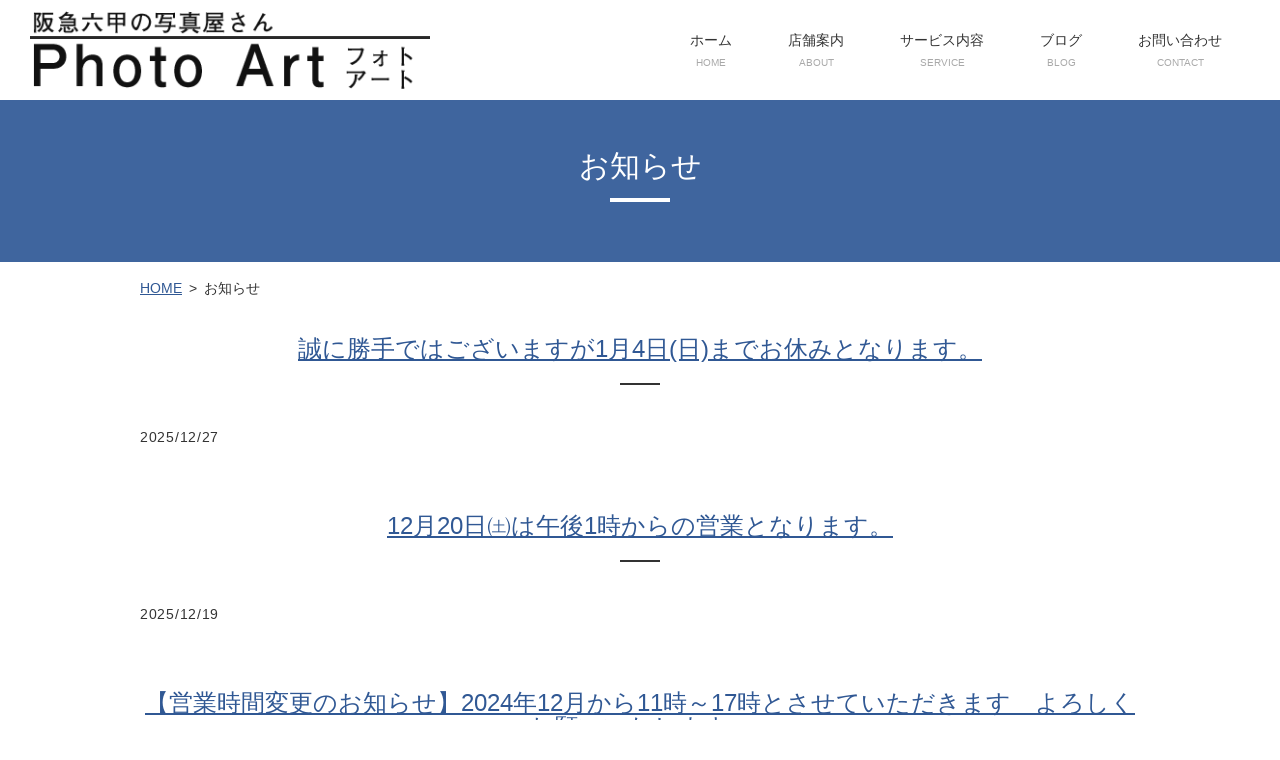

--- FILE ---
content_type: text/html; charset=UTF-8
request_url: https://www.rokko-photoart.com/category/news
body_size: 6368
content:

<!doctype html>
<!--[if IE]>
<html class="no-js ie" lang="ja">
<![endif]-->
<!--[if !IE]><!-->
<html class="no-js" lang="ja">
<!--<![endif]-->

<head>
  <meta charset="utf-8">
  <meta http-equiv="X-UA-Compatible" content="IE=edge,chrome=1">
  <meta name="viewport" content="width=device-width, initial-scale=1">
  <title>お知らせ</title>
	<style>img:is([sizes="auto" i], [sizes^="auto," i]) { contain-intrinsic-size: 3000px 1500px }</style>
	
		<!-- All in One SEO 4.1.0.3 -->
		<meta name="robots" content="noindex, max-snippet:-1, max-image-preview:large, max-video-preview:-1"/>
		<link rel="canonical" href="https://www.rokko-photoart.com/category/news" />
		<script type="application/ld+json" class="aioseo-schema">
			{"@context":"https:\/\/schema.org","@graph":[{"@type":"WebSite","@id":"https:\/\/www.rokko-photoart.com\/#website","url":"https:\/\/www.rokko-photoart.com\/","name":"\u30d5\u30a9\u30c8\u30fb\u30a2\u30fc\u30c8","description":"\u962a\u6025\u516d\u7532\u306e\u5199\u771f\u5c4b\u3055\u3093","publisher":{"@id":"https:\/\/www.rokko-photoart.com\/#organization"}},{"@type":"Organization","@id":"https:\/\/www.rokko-photoart.com\/#organization","name":"\u30d5\u30a9\u30c8\u30fb\u30a2\u30fc\u30c8","url":"https:\/\/www.rokko-photoart.com\/","logo":{"@type":"ImageObject","@id":"https:\/\/www.rokko-photoart.com\/#organizationLogo","url":"http:\/\/rokko-photoart.com.202502142023ek3wbs5t.conohawing.com.202502142023ek3wbs5t.conohawing.com\/wp-content\/uploads\/logo_ogp.jpg"},"image":{"@id":"https:\/\/www.rokko-photoart.com\/#organizationLogo"}},{"@type":"BreadcrumbList","@id":"https:\/\/www.rokko-photoart.com\/category\/news\/#breadcrumblist","itemListElement":[{"@type":"ListItem","@id":"https:\/\/www.rokko-photoart.com\/#listItem","position":"1","item":{"@id":"https:\/\/www.rokko-photoart.com\/#item","name":"\u30db\u30fc\u30e0","description":"\u962a\u6025\u516d\u7532\u306e\u5199\u771f\u5c4b\u3055\u3093","url":"https:\/\/www.rokko-photoart.com\/"},"nextItem":"https:\/\/www.rokko-photoart.com\/category\/news#listItem"},{"@type":"ListItem","@id":"https:\/\/www.rokko-photoart.com\/category\/news#listItem","position":"2","item":{"@id":"https:\/\/www.rokko-photoart.com\/category\/news#item","name":"\u304a\u77e5\u3089\u305b","url":"https:\/\/www.rokko-photoart.com\/category\/news"},"previousItem":"https:\/\/www.rokko-photoart.com\/#listItem"}]},{"@type":"CollectionPage","@id":"https:\/\/www.rokko-photoart.com\/category\/news\/#collectionpage","url":"https:\/\/www.rokko-photoart.com\/category\/news\/","name":"\u304a\u77e5\u3089\u305b","inLanguage":"ja","isPartOf":{"@id":"https:\/\/www.rokko-photoart.com\/#website"},"breadcrumb":{"@id":"https:\/\/www.rokko-photoart.com\/category\/news\/#breadcrumblist"}}]}
		</script>
		<!-- All in One SEO -->

<link rel="alternate" type="application/rss+xml" title="フォト・アート &raquo; お知らせ カテゴリーのフィード" href="https://www.rokko-photoart.com/category/news/feed" />
<link rel='stylesheet' id='wp-block-library-css' href='https://www.rokko-photoart.com/wp-includes/css/dist/block-library/style.min.css?ver=6.8.3' type='text/css' media='all' />
<style id='classic-theme-styles-inline-css' type='text/css'>
/*! This file is auto-generated */
.wp-block-button__link{color:#fff;background-color:#32373c;border-radius:9999px;box-shadow:none;text-decoration:none;padding:calc(.667em + 2px) calc(1.333em + 2px);font-size:1.125em}.wp-block-file__button{background:#32373c;color:#fff;text-decoration:none}
</style>
<style id='global-styles-inline-css' type='text/css'>
:root{--wp--preset--aspect-ratio--square: 1;--wp--preset--aspect-ratio--4-3: 4/3;--wp--preset--aspect-ratio--3-4: 3/4;--wp--preset--aspect-ratio--3-2: 3/2;--wp--preset--aspect-ratio--2-3: 2/3;--wp--preset--aspect-ratio--16-9: 16/9;--wp--preset--aspect-ratio--9-16: 9/16;--wp--preset--color--black: #000000;--wp--preset--color--cyan-bluish-gray: #abb8c3;--wp--preset--color--white: #ffffff;--wp--preset--color--pale-pink: #f78da7;--wp--preset--color--vivid-red: #cf2e2e;--wp--preset--color--luminous-vivid-orange: #ff6900;--wp--preset--color--luminous-vivid-amber: #fcb900;--wp--preset--color--light-green-cyan: #7bdcb5;--wp--preset--color--vivid-green-cyan: #00d084;--wp--preset--color--pale-cyan-blue: #8ed1fc;--wp--preset--color--vivid-cyan-blue: #0693e3;--wp--preset--color--vivid-purple: #9b51e0;--wp--preset--gradient--vivid-cyan-blue-to-vivid-purple: linear-gradient(135deg,rgba(6,147,227,1) 0%,rgb(155,81,224) 100%);--wp--preset--gradient--light-green-cyan-to-vivid-green-cyan: linear-gradient(135deg,rgb(122,220,180) 0%,rgb(0,208,130) 100%);--wp--preset--gradient--luminous-vivid-amber-to-luminous-vivid-orange: linear-gradient(135deg,rgba(252,185,0,1) 0%,rgba(255,105,0,1) 100%);--wp--preset--gradient--luminous-vivid-orange-to-vivid-red: linear-gradient(135deg,rgba(255,105,0,1) 0%,rgb(207,46,46) 100%);--wp--preset--gradient--very-light-gray-to-cyan-bluish-gray: linear-gradient(135deg,rgb(238,238,238) 0%,rgb(169,184,195) 100%);--wp--preset--gradient--cool-to-warm-spectrum: linear-gradient(135deg,rgb(74,234,220) 0%,rgb(151,120,209) 20%,rgb(207,42,186) 40%,rgb(238,44,130) 60%,rgb(251,105,98) 80%,rgb(254,248,76) 100%);--wp--preset--gradient--blush-light-purple: linear-gradient(135deg,rgb(255,206,236) 0%,rgb(152,150,240) 100%);--wp--preset--gradient--blush-bordeaux: linear-gradient(135deg,rgb(254,205,165) 0%,rgb(254,45,45) 50%,rgb(107,0,62) 100%);--wp--preset--gradient--luminous-dusk: linear-gradient(135deg,rgb(255,203,112) 0%,rgb(199,81,192) 50%,rgb(65,88,208) 100%);--wp--preset--gradient--pale-ocean: linear-gradient(135deg,rgb(255,245,203) 0%,rgb(182,227,212) 50%,rgb(51,167,181) 100%);--wp--preset--gradient--electric-grass: linear-gradient(135deg,rgb(202,248,128) 0%,rgb(113,206,126) 100%);--wp--preset--gradient--midnight: linear-gradient(135deg,rgb(2,3,129) 0%,rgb(40,116,252) 100%);--wp--preset--font-size--small: 13px;--wp--preset--font-size--medium: 20px;--wp--preset--font-size--large: 36px;--wp--preset--font-size--x-large: 42px;--wp--preset--spacing--20: 0.44rem;--wp--preset--spacing--30: 0.67rem;--wp--preset--spacing--40: 1rem;--wp--preset--spacing--50: 1.5rem;--wp--preset--spacing--60: 2.25rem;--wp--preset--spacing--70: 3.38rem;--wp--preset--spacing--80: 5.06rem;--wp--preset--shadow--natural: 6px 6px 9px rgba(0, 0, 0, 0.2);--wp--preset--shadow--deep: 12px 12px 50px rgba(0, 0, 0, 0.4);--wp--preset--shadow--sharp: 6px 6px 0px rgba(0, 0, 0, 0.2);--wp--preset--shadow--outlined: 6px 6px 0px -3px rgba(255, 255, 255, 1), 6px 6px rgba(0, 0, 0, 1);--wp--preset--shadow--crisp: 6px 6px 0px rgba(0, 0, 0, 1);}:where(.is-layout-flex){gap: 0.5em;}:where(.is-layout-grid){gap: 0.5em;}body .is-layout-flex{display: flex;}.is-layout-flex{flex-wrap: wrap;align-items: center;}.is-layout-flex > :is(*, div){margin: 0;}body .is-layout-grid{display: grid;}.is-layout-grid > :is(*, div){margin: 0;}:where(.wp-block-columns.is-layout-flex){gap: 2em;}:where(.wp-block-columns.is-layout-grid){gap: 2em;}:where(.wp-block-post-template.is-layout-flex){gap: 1.25em;}:where(.wp-block-post-template.is-layout-grid){gap: 1.25em;}.has-black-color{color: var(--wp--preset--color--black) !important;}.has-cyan-bluish-gray-color{color: var(--wp--preset--color--cyan-bluish-gray) !important;}.has-white-color{color: var(--wp--preset--color--white) !important;}.has-pale-pink-color{color: var(--wp--preset--color--pale-pink) !important;}.has-vivid-red-color{color: var(--wp--preset--color--vivid-red) !important;}.has-luminous-vivid-orange-color{color: var(--wp--preset--color--luminous-vivid-orange) !important;}.has-luminous-vivid-amber-color{color: var(--wp--preset--color--luminous-vivid-amber) !important;}.has-light-green-cyan-color{color: var(--wp--preset--color--light-green-cyan) !important;}.has-vivid-green-cyan-color{color: var(--wp--preset--color--vivid-green-cyan) !important;}.has-pale-cyan-blue-color{color: var(--wp--preset--color--pale-cyan-blue) !important;}.has-vivid-cyan-blue-color{color: var(--wp--preset--color--vivid-cyan-blue) !important;}.has-vivid-purple-color{color: var(--wp--preset--color--vivid-purple) !important;}.has-black-background-color{background-color: var(--wp--preset--color--black) !important;}.has-cyan-bluish-gray-background-color{background-color: var(--wp--preset--color--cyan-bluish-gray) !important;}.has-white-background-color{background-color: var(--wp--preset--color--white) !important;}.has-pale-pink-background-color{background-color: var(--wp--preset--color--pale-pink) !important;}.has-vivid-red-background-color{background-color: var(--wp--preset--color--vivid-red) !important;}.has-luminous-vivid-orange-background-color{background-color: var(--wp--preset--color--luminous-vivid-orange) !important;}.has-luminous-vivid-amber-background-color{background-color: var(--wp--preset--color--luminous-vivid-amber) !important;}.has-light-green-cyan-background-color{background-color: var(--wp--preset--color--light-green-cyan) !important;}.has-vivid-green-cyan-background-color{background-color: var(--wp--preset--color--vivid-green-cyan) !important;}.has-pale-cyan-blue-background-color{background-color: var(--wp--preset--color--pale-cyan-blue) !important;}.has-vivid-cyan-blue-background-color{background-color: var(--wp--preset--color--vivid-cyan-blue) !important;}.has-vivid-purple-background-color{background-color: var(--wp--preset--color--vivid-purple) !important;}.has-black-border-color{border-color: var(--wp--preset--color--black) !important;}.has-cyan-bluish-gray-border-color{border-color: var(--wp--preset--color--cyan-bluish-gray) !important;}.has-white-border-color{border-color: var(--wp--preset--color--white) !important;}.has-pale-pink-border-color{border-color: var(--wp--preset--color--pale-pink) !important;}.has-vivid-red-border-color{border-color: var(--wp--preset--color--vivid-red) !important;}.has-luminous-vivid-orange-border-color{border-color: var(--wp--preset--color--luminous-vivid-orange) !important;}.has-luminous-vivid-amber-border-color{border-color: var(--wp--preset--color--luminous-vivid-amber) !important;}.has-light-green-cyan-border-color{border-color: var(--wp--preset--color--light-green-cyan) !important;}.has-vivid-green-cyan-border-color{border-color: var(--wp--preset--color--vivid-green-cyan) !important;}.has-pale-cyan-blue-border-color{border-color: var(--wp--preset--color--pale-cyan-blue) !important;}.has-vivid-cyan-blue-border-color{border-color: var(--wp--preset--color--vivid-cyan-blue) !important;}.has-vivid-purple-border-color{border-color: var(--wp--preset--color--vivid-purple) !important;}.has-vivid-cyan-blue-to-vivid-purple-gradient-background{background: var(--wp--preset--gradient--vivid-cyan-blue-to-vivid-purple) !important;}.has-light-green-cyan-to-vivid-green-cyan-gradient-background{background: var(--wp--preset--gradient--light-green-cyan-to-vivid-green-cyan) !important;}.has-luminous-vivid-amber-to-luminous-vivid-orange-gradient-background{background: var(--wp--preset--gradient--luminous-vivid-amber-to-luminous-vivid-orange) !important;}.has-luminous-vivid-orange-to-vivid-red-gradient-background{background: var(--wp--preset--gradient--luminous-vivid-orange-to-vivid-red) !important;}.has-very-light-gray-to-cyan-bluish-gray-gradient-background{background: var(--wp--preset--gradient--very-light-gray-to-cyan-bluish-gray) !important;}.has-cool-to-warm-spectrum-gradient-background{background: var(--wp--preset--gradient--cool-to-warm-spectrum) !important;}.has-blush-light-purple-gradient-background{background: var(--wp--preset--gradient--blush-light-purple) !important;}.has-blush-bordeaux-gradient-background{background: var(--wp--preset--gradient--blush-bordeaux) !important;}.has-luminous-dusk-gradient-background{background: var(--wp--preset--gradient--luminous-dusk) !important;}.has-pale-ocean-gradient-background{background: var(--wp--preset--gradient--pale-ocean) !important;}.has-electric-grass-gradient-background{background: var(--wp--preset--gradient--electric-grass) !important;}.has-midnight-gradient-background{background: var(--wp--preset--gradient--midnight) !important;}.has-small-font-size{font-size: var(--wp--preset--font-size--small) !important;}.has-medium-font-size{font-size: var(--wp--preset--font-size--medium) !important;}.has-large-font-size{font-size: var(--wp--preset--font-size--large) !important;}.has-x-large-font-size{font-size: var(--wp--preset--font-size--x-large) !important;}
:where(.wp-block-post-template.is-layout-flex){gap: 1.25em;}:where(.wp-block-post-template.is-layout-grid){gap: 1.25em;}
:where(.wp-block-columns.is-layout-flex){gap: 2em;}:where(.wp-block-columns.is-layout-grid){gap: 2em;}
:root :where(.wp-block-pullquote){font-size: 1.5em;line-height: 1.6;}
</style>
<link rel='stylesheet' id='contact-form-7-css' href='https://www.rokko-photoart.com/wp-content/plugins/contact-form-7/includes/css/styles.css?ver=5.4.1' type='text/css' media='all' />
<script type="text/javascript" src="https://www.rokko-photoart.com/wp-content/themes/rokko-photoart.com_/assets/js/vendor/jquery.min.js?ver=6.8.3" id="jquery-js"></script>
<style>.gallery .gallery-item img { width: auto; height: auto; }</style><style type="text/css">.recentcomments a{display:inline !important;padding:0 !important;margin:0 !important;}</style>  <link href="https://www.rokko-photoart.com/wp-content/themes/rokko-photoart.com_/assets/css/main.css?1768379849" rel="stylesheet">
  <link href="https://www.rokko-photoart.com/wp-content/themes/rokko-photoart.com_/assets/css/animate.min.css?1768379849" rel="stylesheet">
  <script src="https://www.rokko-photoart.com/wp-content/themes/rokko-photoart.com_/assets/js/vendor/respond.min.js"></script>
  <script type="application/ld+json">
  {
    "@context": "http://schema.org",
    "@type": "BreadcrumbList",
    "itemListElement":
    [
      {
      "@type": "ListItem",
      "position": 1,
      "item":
      {
        "@id": "https://www.rokko-photoart.com/",
        "name": "フォト・アート"
      }
    },
{
      "@type": "ListItem",
      "position": 2,
      "item":
      {
        "@id": "https://www.rokko-photoart.com/category/news/",
        "name": "誠に勝手ではございますが1月4日(日)までお休みとなります。"
      }
    }    ]
  }
  </script>


<script type="application/ld+json">
  {
    "@context": "http://schema.org/",
    "@type": "LocalBusiness",
    "name": "フォト・アート",
    "address": "〒657-0065 兵庫県神戸市灘区宮山町3丁目3-42",
    "telephone": "078-881-5016",
    "faxNumber": "",
    "url": "https://www.rokko-photoart.com",
    "email": "info@rokko-photoart.com",
    "image": "https://www.rokko-photoart.com/wp-content/uploads/logo_ogp.jpg",
    "logo": "https://www.rokko-photoart.com/wp-content/uploads/logo.png"
  }
</script>
<style>
body { position: static!important; }
</style>

</head>
<body class="scrollTop">

  <div id="fb-root"></div>
  <script>(function(d, s, id) {
    var js, fjs = d.getElementsByTagName(s)[0];
    if (d.getElementById(id)) return;
    js = d.createElement(s); js.id = id;
    js.src = 'https://connect.facebook.net/ja_JP/sdk.js#xfbml=1&version=v2.12';
    fjs.parentNode.insertBefore(js, fjs);
  }(document, 'script', 'facebook-jssdk'));</script>

  <header>
    <div class="primary_header">
      <div class="container">
        <div class="row">
                    <div class="title">
            <a href="https://www.rokko-photoart.com/">
              <img src="/wp-content/uploads/logo.png" alt="フォト・アート">
            </a>
          </div>
          <nav class="global_nav">
            <ul><li><a href="https://www.rokko-photoart.com/" title="HOME">ホーム<span class='subtitle'>HOME</span></a></li>
<li><a href="https://www.rokko-photoart.com/about" title="ABOUT">店舗案内<span class='subtitle'>ABOUT</span></a></li>
<li><a href="https://www.rokko-photoart.com/service" title="SERVICE">サービス内容<span class='subtitle'>SERVICE</span></a></li>
<li><a target="_blank" href="http://photoart4649.livedoor.blog/" title="BLOG">ブログ<span class='subtitle'>BLOG</span></a></li>
<li><a href="https://www.rokko-photoart.com/contact" title="CONTACT">お問い合わせ<span class='subtitle'>CONTACT</span></a></li>
</ul>            <div class="menu_icon">
              <a href="#menu"><i class="hamburger"></i>MENU</a>
            </div>
          </nav>
        </div>
      </div>
    </div>
  </header>
  <main>
          <h1>
                  お知らせ                      </h1>
        <section class="crumbs_area">
      <div class="container gutters">
        <div class="row">
          <div class="col span_12">
                <ul class="col span_12">
                <li><a href="https://www.rokko-photoart.com">HOME</a></li>
                                    <li>お知らせ</li>
                            </ul>
            </div>
        </div>
      </div>
    </section>
        <section>
      <div class="container gutters">
                    <article style="margin-bottom: 5%;">
      <div class="container gutters">
        <h2 class="wow">
          <a href="https://www.rokko-photoart.com/news/631">誠に勝手ではございますが1月4日(日)までお休みとなります。</a>
        </h2>
              <div class="row">
          <div class="col span_12">
            <p>2025/12/27</p>
            <p></p>
          </div>
        </div>
            </div>
    </article>
          <article style="margin-bottom: 5%;">
      <div class="container gutters">
        <h2 class="wow">
          <a href="https://www.rokko-photoart.com/news/626">12月20日㈯は午後1時からの営業となります。</a>
        </h2>
              <div class="row">
          <div class="col span_12">
            <p>2025/12/19</p>
            <p></p>
          </div>
        </div>
            </div>
    </article>
          <article style="margin-bottom: 5%;">
      <div class="container gutters">
        <h2 class="wow">
          <a href="https://www.rokko-photoart.com/news/515">【営業時間変更のお知らせ】2024年12月から11時～17時とさせていただきます　よろしくお願いいたします　</a>
        </h2>
              <div class="row">
          <div class="col span_12">
            <p>2024/11/27</p>
            <p></p>
          </div>
        </div>
            </div>
    </article>
          <article style="margin-bottom: 5%;">
      <div class="container gutters">
        <h2 class="wow">
          <a href="https://www.rokko-photoart.com/news/472">日曜日、祝祭日は基本的にはお休みとなりますが撮影の事前予約につきましては、ご対応可能となりますのでご連絡くださいませ。</a>
        </h2>
              <div class="row">
          <div class="col span_12">
            <p>2024/05/13</p>
            <p></p>
          </div>
        </div>
            </div>
    </article>
          <article style="margin-bottom: 5%;">
      <div class="container gutters">
        <h2 class="wow">
          <a href="https://www.rokko-photoart.com/news/468">木曜日は定休日となります。</a>
        </h2>
              <div class="row">
          <div class="col span_12">
            <p>2024/05/13</p>
            <p></p>
          </div>
        </div>
            </div>
    </article>
          <article style="margin-bottom: 5%;">
      <div class="container gutters">
        <h2 class="wow">
          <a href="https://www.rokko-photoart.com/news/12">六甲のスタジオ撮影・出張撮影・証明写真を行っているフォト・アートのホームぺージを公開しました。</a>
        </h2>
              <div class="row">
          <div class="col span_12">
            <p>2021/06/25</p>
            <p>六甲のスタジオ撮影・出張撮影・証明写真を行っているフォト・アートのホームぺージを公開しました。<br>
スタジオやサービス内容についてはお問い合わせください。</p>
          </div>
        </div>
            </div>
    </article>
  
        </div>
    </section>
      </main>
<section class="share_button">
  <div class="container">
    <div class="row">
      <div class="col span_6 sp-text-center">
        <!-- Facebook -->
        <div class="fb-share-button" data-href="https://www.rokko-photoart.com/category/news" data-layout="button" data-size="small" data-mobile-iframe="false"><a class="fb-xfbml-parse-ignore" target="_blank" href="https://www.facebook.com/sharer/sharer.php?u=http%3A%2F%2Fwww.%2F&amp;src=sdkpreparse">シェア</a></div>
        <!-- Twitter -->
        <a href="https://twitter.com/share" class="twitter-share-button" data-lang="ja">ツイート</a>
        <script>!function(d,s,id){var js,fjs=d.getElementsByTagName(s)[0],p=/^http:/.test(d.location)?'http':'https';if(!d.getElementById(id)){js=d.createElement(s);js.id=id;js.src=p+'://platform.twitter.com/widgets.js';fjs.parentNode.insertBefore(js,fjs);}}(document,'script','twitter-wjs');</script>
        <!-- LINE -->
        <div class="line-it-button" data-lang="ja" data-type="share-a" data-ver="3" data-url="https://www.rokko-photoart.com/category/news" data-color="default" data-size="small" data-count="false" style="display: none;"></div>
        <script src="https://www.line-website.com/social-plugins/js/thirdparty/loader.min.js" async="async" defer="defer"></script>
      </div>
          </div>
  </div>
</section>
  <footer>
    <div class="container">
      <div class="row nav">
        <nav class="col span_12">
          <ul><li><a href="https://www.rokko-photoart.com/">ホーム</a></li>
<li><a href="https://www.rokko-photoart.com/about">店舗案内</a></li>
<li><a href="https://www.rokko-photoart.com/service">サービス内容</a></li>
<li><a target="_blank" href="http://photoart4649.livedoor.blog/">ブログ</a></li>
<li><a href="https://www.rokko-photoart.com/contact">お問い合わせ</a></li>
<li><a href="https://www.rokko-photoart.com/policy">プライバシーポリシー</a></li>
</ul>        </nav>
      </div>
      <div class="row copyright">
        <div class="col span_12">
          <p>&copy; 2021 フォト・アート</p>
        </div>
      </div>
    </div>
        <p class="pagetop"><a href="#top"><object type="image/svg+xml" data="https://www.rokko-photoart.com/wp-content/themes/rokko-photoart.com_/assets/img/parts/btn_scroll_top.svg"></object></a></p>
  </footer>

  <script src="https://www.rokko-photoart.com/wp-content/themes/rokko-photoart.com_/assets/js/vendor/bundle.js"></script>
  <script src="https://www.rokko-photoart.com/wp-content/themes/rokko-photoart.com_/assets/js/vendor/wow.min.js"></script>
  <script src="https://www.rokko-photoart.com/wp-content/themes/rokko-photoart.com_/assets/js/main.js?1768379849"></script>

  <script type="speculationrules">
{"prefetch":[{"source":"document","where":{"and":[{"href_matches":"\/*"},{"not":{"href_matches":["\/wp-*.php","\/wp-admin\/*","\/wp-content\/uploads\/*","\/wp-content\/*","\/wp-content\/plugins\/*","\/wp-content\/themes\/rokko-photoart.com_\/*","\/*\\?(.+)"]}},{"not":{"selector_matches":"a[rel~=\"nofollow\"]"}},{"not":{"selector_matches":".no-prefetch, .no-prefetch a"}}]},"eagerness":"conservative"}]}
</script>
<script type="text/javascript" src="https://www.rokko-photoart.com/wp-includes/js/dist/vendor/wp-polyfill.min.js?ver=3.15.0" id="wp-polyfill-js"></script>
<script type="text/javascript" id="contact-form-7-js-extra">
/* <![CDATA[ */
var wpcf7 = {"api":{"root":"https:\/\/www.rokko-photoart.com\/wp-json\/","namespace":"contact-form-7\/v1"}};
/* ]]> */
</script>
<script type="text/javascript" src="https://www.rokko-photoart.com/wp-content/plugins/contact-form-7/includes/js/index.js?ver=5.4.1" id="contact-form-7-js"></script>
</body>
</html><!-- WP Fastest Cache file was created in 0.051303148269653 seconds, on 14-01-26 17:37:29 --><!-- need to refresh to see cached version -->

--- FILE ---
content_type: text/css
request_url: https://www.rokko-photoart.com/wp-content/themes/rokko-photoart.com_/assets/css/main.css?1768379849
body_size: 23397
content:
@charset "UTF-8";
/* version */
@import url(common.css);
@font-face {
  font-family: "Yu Gothic";
  src: local("Yu Gothic Medium");
  font-weight: 100;
}
@font-face {
  font-family: "Yu Gothic";
  src: local("Yu Gothic Medium");
  font-weight: 200;
}
@font-face {
  font-family: "Yu Gothic";
  src: local("Yu Gothic Medium");
  font-weight: 300;
}
@font-face {
  font-family: "Yu Gothic";
  src: local("Yu Gothic Medium");
  font-weight: 400;
}
@font-face {
  font-family: "Yu Gothic";
  src: local("Yu Gothic Bold");
  font-weight: bold;
}
@font-face {
  font-family: "Helvetica Neue";
  src: local("Helvetica Neue Regular");
  font-weight: 100;
}
@font-face {
  font-family: "Helvetica Neue";
  src: local("Helvetica Neue Regular");
  font-weight: 200;
}
@font-face {
  font-family: 'epress';
  src: url("fonts/icomoon.eot?uvj346");
  src: url("fonts/icomoon.eot?uvj346#iefix") format("embedded-opentype"), url("fonts/icomoon.ttf?uvj346") format("truetype"), url("fonts/icomoon.woff?uvj346") format("woff"), url("fonts/icomoon.svg?uvj346#icomoon") format("svg");
  font-weight: normal;
  font-style: normal;
}
html {
  font-size: 62.5%;
}

body {
  background: #ffffff;
  font-family: "Noto Sans JP", "-apple-system", "Helvetica Neue", Roboto, "Droid Sans", Arial, "Yu Gothic", YuGothic, Meiryo, sans-serif;
  font-size: 14px;
  font-size: 1.4em;
  line-height: 1.4;
  color: #333333;
}

figure {
  margin: 0;
  text-align: center;
}
figure figcaption {
  margin-top: 0.5em;
  text-align: left;
}

a {
  color: #305894;
  text-decoration: underline;
}
a:hover {
  color: #305894;
  text-decoration: none;
}
.highlight a {
  color: #305894;
}
.highlight a:hover {
  color: #305894;
}

img {
  vertical-align: middle;
  -webkit-backface-visibility: hidden;
}

address {
  font-style: normal;
}

p {
  margin: 0.5em 0 1em;
  line-height: 1.8;
  letter-spacing: .05em;
}
p:first-child {
  margin-top: 0;
}
p:last-child {
  margin-bottom: 0;
}

ul, ol {
  margin: 0 0 1em;
  padding: 0 0 0 2.5em;
  line-height: 1.6;
}
ul:last-child, ol:last-child {
  margin-bottom: 0;
}
ul ul, ul ol, ol ul, ol ol {
  margin: 0.5em 0;
  padding-left: 2em;
}
ul ul:last-child, ul ol:last-child, ol ul:last-child, ol ol:last-child {
  margin-bottom: 0.5em;
}

ul.list-unstyled {
  padding-left: 0;
  list-style: none;
}
ul.list-unstyled ul, ul.list-unstyled ol {
  padding-left: 2em;
}

ul.list-inline {
  margin: 0;
  padding: 0;
  list-style: none;
  margin-left: -7px;
  font-size: 0px;
  font-size: 0rem;
  margin-bottom: 14px;
}
ul.list-inline > li {
  display: inline;
  padding-left: 7px;
  padding-right: 7px;
  white-space: nowrap;
  font-size: 14px;
  font-size: 1.4rem;
}

dl {
  margin: 0 0 1em;
  line-height: 1.6;
}
dl:last-child {
  margin-bottom: 0;
}
dl dt {
  font-weight: bold;
}
dl dd {
  margin-left: 0;
  margin-bottom: 0.5em;
}
dl dd:last-child {
  margin-bottom: 0;
}

main {
  overflow: hidden;
}
main section {
  margin-bottom: 10%;
}
main section.highlight:last-child {
  margin-bottom: 0;
}

.highlight {
  padding: 4% 0;
  background: #f6f4ef;
  color: #333333;
}

.container.container-fluid {
  padding: 0;
  max-width: none;
}

a.banner {
  display: block;
}
a.banner img {
  -webkit-transition: 0.3s linear;
  transition: 0.3s linear;
  background-color: rgba(255, 255, 255, 0.01);
  max-width: none;
}
a.banner:hover img {
  opacity: 0.7;
}
a.banner.white {
  background: #fff;
}
a.banner.black {
  background: #000;
}
a.banner.primary {
  background: #305894;
}

#swipebox-overlay {
  z-index: 10000002 !important;
}

.fb-page {
  font-family: "lucida grande", tahoma, verdana, arial, "hiragino kaku gothic pro","meiryo","ms pgothic",sans-serif !important;
}

.rss_reader_headline {
  font-family: "Noto Sans JP", "-apple-system", "Helvetica Neue", Roboto, "Droid Sans", Arial, "Yu Gothic", YuGothic, Meiryo, sans-serif;
}

.crumbs_area {
  position: relative;
  margin-bottom: 2.7em;
}
@media (max-width: 767px) {
  .crumbs_area {
    margin-bottom: 1.5em;
  }
}
.crumbs_area ul {
  overflow: hidden;
  padding-left: 0;
}
.crumbs_area ul li {
  display: inline-block;
  float: left;
}
.crumbs_area ul li:not(:last-child):after {
  content: '>';
  margin: 0 .5em;
}

.share_button {
  padding-top: 20px;
  margin-bottom: 50px;
}
.share_button .container > * {
  margin: 0 2px;
  vertical-align: bottom;
}
.share_button .container .col:first-child {
  margin-top: 5px;
}
.share_button .container .col > * {
  vertical-align: middle;
}

@media (max-width: 767px) {
  .tile:not(.sp-tile) > * {
    height: auto !important;
  }
}
@media (min-width: 768px) {
  p {
    margin: 0.5em 0 1em;
  }

  dl.dl-horizontal {
    overflow: hidden;
  }
  dl.dl-horizontal dt {
    float: left;
    clear: left;
    margin-right: 1em;
  }
  dl.dl-horizontal dd {
    float: left;
  }

  main section {
    margin-bottom: 5%;
  }
  main section.highlight:last-child {
    margin-bottom: 0;
  }
}
@media (min-width: 768px) {
  .row.row_inline {
    letter-spacing: -.40em;
  }
  .row.row_inline > .col {
    letter-spacing: normal;
    vertical-align: top;
    display: inline-block;
    float: none;
    margin-bottom: 5%;
  }
  .row.row_inline .span_1:nth-child(12n+1) {
    margin-left: 0;
  }
  .row.row_inline .span_2:nth-child(6n+1) {
    margin-left: 0;
  }
  .row.row_inline .span_3:nth-child(4n+1) {
    margin-left: 0;
  }
  .row.row_inline .span_4:nth-child(3n+1) {
    margin-left: 0;
  }
  .row.row_inline .span_5:nth-child(2n+1) {
    margin-left: 0;
  }
  .row.row_inline .span_6:nth-child(2n+1) {
    margin-left: 0;
  }
  .row.row_inline .span_7 {
    width: 57.5%;
  }
  .row.row_inline .span_8 {
    width: 66%;
  }
  .row.row_inline .span_9 {
    width: 74.5%;
  }
  .row.row_inline .span_10 {
    width: 83%;
  }
  .row.row_inline .span_11 {
    width: 91.5%;
  }
  .row.row_inline .span_12 {
    width: 100%;
  }
}
.ei {
  font-family: 'epress';
  -moz-osx-font-smoothing: grayscale;
  -webkit-font-smoothing: antialiased;
  display: inline-block;
  font-style: normal;
  font-variant: normal;
  text-rendering: auto;
  line-height: 1;
  font-size: 12px;
  font-size: 1.2rem;
}
.ei.ei_triangle:before {
  content: '\e915';
}
.ei.ei_triangle_s:before {
  content: '\e916';
}
.ei.ei_circle:before {
  content: '\e917';
}
.ei.ei_circle_s:before {
  content: '\e918';
}
.ei.ei_circle_d:before {
  content: '\e919';
}
.ei.ei_square:before {
  content: '\e91a';
}
.ei.ei_square_s:before {
  content: '\e91b';
}
.ei.ei_times:before {
  content: '\e91c';
}
.ei.ei_star:before {
  content: '\e91d';
}
.ei.ei_star_s:before {
  content: '\e91e';
}

.slick-track {
  margin: 0 auto;
}

header {
  position: relative;
  z-index: 54;
  width: 100%;
  -webkit-box-shadow: 0 1px 1px rgba(0, 0, 0, 0.1);
          box-shadow: 0 1px 1px rgba(0, 0, 0, 0.1);
}
header section {
  margin: 0;
}
header .row {
  margin-bottom: 0;
}
header .primary_header {
  background: #ffffff;
  color: #333333;
}
header .secondary_header {
  display: none;
  background: #f6f4ef;
  color: #333333;
}
@media (min-width: 768px) {
  header .primary_header {
    padding: 0 30px;
  }
  header .secondary_header {
    display: block;
  }
  header .container {
    position: relative;
    max-width: none;
  }
  header .container .row {
    display: table;
    width: 100%;
    margin-bottom: 0;
  }
  header .title,
  header .global_nav {
    display: table-cell;
    height: 100px;
    margin: 0;
    vertical-align: middle;
  }
  header .title {
    max-width: 100%;
  }
  header .global_nav {
    text-align: right;
  }
}

header .title {
  height: auto;
  margin: 0;
  padding: 15px 1%;
  line-height: 1;
  text-align: left;
  background: none;
  font-size: 10px;
  font-size: 1rem;
}
header .title img {
  width: 300px;
  max-width: 100%;
  vertical-align: middle;
}
@media (min-width: 768px) {
  header .title {
    max-width: none;
    padding: 10px 0;
  }
  header .title img {
    width: 400px;
  }
}

header .global_nav ul {
  display: none;
  position: absolute;
  z-index: 30;
  top: 100%;
  left: 0;
  width: 100%;
  overflow: auto;
  -webkit-overflow-scrolling: touch;
  background-color: rgba(0, 0, 0, 0.9);
  margin: 0;
  padding: 0;
  list-style: none;
  border-top: 1px solid #333;
}
header .global_nav ul li {
  border-bottom: 1px solid #333;
}
header .global_nav ul li a {
  display: block;
  padding: 1.5em 1em;
  text-decoration: none;
  color: #fff;
}
header .global_nav ul li a:hover {
  color: #fff;
}
header .global_nav ul li a:active {
  background: #305894;
  color: #fff;
}
header .global_nav ul li a .subtitle {
  display: none;
}
@media (min-width: 768px) {
  header .global_nav {
    padding: 0;
  }
  header .global_nav ul {
    display: block !important;
    position: static;
    overflow: hidden;
    float: right;
    width: auto;
    padding-left: 20px;
    border: none;
    background: none;
    white-space: nowrap;
    font-size: 0px;
    font-size: 0rem;
  }
  header .global_nav ul li {
    display: inline-block;
    border: none;
    line-height: 1.5;
    vertical-align: middle;
    font-size: 14px;
    font-size: 1.4rem;
  }
  header .global_nav ul li.contact {
    padding-left: 2em;
  }
}
@media (min-width: 768px) and (max-width: 1199px) {
  header .global_nav ul li.contact {
    padding-left: 1em;
  }
}
@media (min-width: 768px) {
  header .global_nav ul li a {
    display: block;
    padding: 2em;
    text-align: left;
    color: #333333;
    text-decoration: none;
  }
  header .global_nav ul li a:hover {
    color: #305894;
    text-decoration: none;
  }
  header .global_nav ul li a:active {
    background: none;
    color: #305894;
  }
  header .global_nav ul li a .subtitle {
    display: block;
    padding-top: .4em;
    font-size: 12px;
    font-size: 1.2rem;
    color: #305894;
  }
}
@media (min-width: 768px) and (max-width: 1199px) {
  header .global_nav ul li a {
    padding: 2em 1em;
  }
}

.menu_icon_basic, header .menu_icon {
  position: absolute;
  top: 50%;
  right: 5%;
  margin-top: -10px;
}
.menu_icon_basic a, header .menu_icon a {
  position: relative;
  display: block;
  width: 20px;
  height: 20px;
  font-size: 0;
}
.menu_icon_basic .hamburger, header .menu_icon .hamburger {
  display: block;
  position: absolute;
  left: 0;
  top: 8px;
  width: 20px;
  height: 4px;
  background: #305894;
  -webkit-transition: 0.5s;
  transition: 0.5s;
}
.menu_icon_basic .hamburger:before, header .menu_icon .hamburger:before, .menu_icon_basic .hamburger:after, header .menu_icon .hamburger:after {
  content: '';
  display: block;
  position: absolute;
  left: 0;
  width: 100%;
  height: 4px;
  background: #305894;
  -webkit-transition: 0.5s linear;
  transition: 0.5s linear;
}
.menu_icon_basic .hamburger:before, header .menu_icon .hamburger:before {
  top: -8px;
}
.menu_icon_basic .hamburger:after, header .menu_icon .hamburger:after {
  top: 8px;
}
.menu_icon_basic .close:not(.fix) .hamburger, header .menu_icon .close:not(.fix) .hamburger {
  background: none;
}
.menu_icon_basic .close:not(.fix) .hamburger:before, header .menu_icon .close:not(.fix) .hamburger:before {
  top: 0;
  -webkit-transform: rotate(45deg);
  transform: rotate(45deg);
}
.menu_icon_basic .close:not(.fix) .hamburger:after, header .menu_icon .close:not(.fix) .hamburger:after {
  top: 0;
  -webkit-transform: rotate(-45deg);
  transform: rotate(-45deg);
}
@media (min-width: 768px) {
  .menu_icon_basic, header .menu_icon {
    right: 0;
  }
}

.menu_icon_rich {
  position: absolute;
  top: 50%;
  right: 15px;
  height: 36px;
  margin-top: -18px;
}
.menu_icon_rich a {
  display: block;
  position: relative;
  width: 100%;
  height: 100%;
  padding: 0 10px 0 38px;
  border: 2px solid #305894;
  border-radius: 5px;
  color: #305894;
  line-height: 36px;
  font-size: 16px;
  font-size: 1.6rem;
  font-weight: bold;
  text-decoration: none;
}
@media (max-width: 767px) {
  .menu_icon_rich.sp-notext a {
    overflow: hidden;
    width: 44px;
    height: 0;
    padding: 32px 0 0 0;
  }
}
.menu_icon_rich .hamburger {
  display: block;
  position: absolute;
  left: 10px;
  top: 15px;
  width: 20px;
  height: 3px;
  background: #305894;
  -webkit-transition: 0.5s;
  transition: 0.5s;
}
.menu_icon_rich .hamburger:before, .menu_icon_rich .hamburger:after {
  content: '';
  display: block;
  position: absolute;
  left: 0;
  width: 20px;
  height: 3px;
  background: #305894;
  -webkit-transition: 0.5s;
  transition: 0.5s;
}
.menu_icon_rich .hamburger:before {
  top: -7px;
}
.menu_icon_rich .hamburger:after {
  top: 7px;
}
.menu_icon_rich .close:not(.fix) .hamburger {
  background: none;
}
.menu_icon_rich .close:not(.fix) .hamburger:before {
  top: 0;
  -webkit-transform: rotate(45deg);
  transform: rotate(45deg);
}
.menu_icon_rich .close:not(.fix) .hamburger:after {
  top: 0;
  -webkit-transform: rotate(-45deg);
  transform: rotate(-45deg);
}
@media (min-width: 768px) {
  .menu_icon_rich {
    right: 0;
  }
}

@media (min-width: 768px) {
  header .menu_icon {
    display: none;
  }
}
header .local_nav {
  width: 100%;
  margin: 0 auto;
  padding: 10px 0;
  text-align: center;
}
header .local_nav ul {
  margin: 0;
  font-size: 0px;
  font-size: 0rem;
}
header .local_nav ul li {
  padding-right: 0;
  padding-left: 0;
  font-size: 14px;
  font-size: 1.4rem;
}
header .local_nav ul li:not(:last-child):after {
  content: '｜';
  margin-right: 10px;
  margin-left: 10px;
}
header .local_nav a {
  color: #333333;
  text-decoration: none;
}
header .local_nav a:hover {
  color: #305894;
  text-decoration: underline;
}

@media (min-width: 768px) {
  header {
    -webkit-transition: 0s linear;
    transition: 0s linear;
  }
  header.hidden {
    top: auto;
  }

  body.up header {
    position: relative;
    top: auto;
    left: auto;
  }
}
#google_translate_element,
.translate_gt {
  position: absolute;
  top: 50%;
  right: 75px;
  margin-top: -12px;
}
@media (min-width: 768px) {
  #google_translate_element,
  .translate_gt {
    position: static;
    float: right;
    margin-top: 0;
    margin-left: 1em;
  }
}

@media (min-width: 768px) {
  #google_translate_element {
    height: 100%;
  }
  #google_translate_element > div {
    position: relative;
    top: 50%;
    -webkit-transform: translateY(-50%);
    transform: translateY(-50%);
  }
}

.translate_gt {
  margin-top: -14px;
}
@media (min-width: 768px) {
  .translate_gt {
    margin-top: 0;
  }
}

@media (min-width: 768px) {
  header .global_nav.slide_bottom {
    display: block;
    position: absolute;
    top: 100%;
    left: 0;
    width: 100%;
    background: #ffffff;
  }
  header .global_nav.slide_bottom ul {
    float: none;
    text-align: center;
  }
}
.hdr_info {
  position: absolute;
  top: 25px;
  right: 0;
}

@media (max-width: 767px) {
  .hdr_info {
    display: none;
  }
}
footer {
  position: relative;
  padding: 2em 0;
  background: #7a6b49;
  color: #ffffff;
}
footer a {
  color: #ffffff;
}
footer a:hover {
  color: #ffffff;
}
footer nav ul {
  margin: 0;
  padding: 0;
  list-style: none;
}
footer nav ul li + li {
  border-top: 1px solid #666;
}
footer nav a {
  display: block;
  padding: 1em 1em;
  text-decoration: none;
}
footer nav a:hover {
  text-decoration: underline;
}
footer .copyright p {
  text-align: center;
}
footer .pagetop {
  position: fixed;
  bottom: 5%;
  right: 5%;
  z-index: 100;
}
footer .pagetop a {
  display: inline-block;
  position: relative;
  width: 50px;
  height: 50px;
  line-height: 50px;
  padding: 0;
  border-radius: 50%;
  background: #3f659e;
}
footer .pagetop object {
  position: absolute;
  left: 50%;
  top: 50%;
  width: 18px;
  height: 12px;
  margin-left: -9px;
  margin-top: -6px;
  pointer-events: none;
}
footer.high .pagetop {
  position: absolute;
  bottom: auto;
  right: 5%;
  top: 0;
  margin: 0;
  -webkit-transform: translateY(-50%);
  transform: translateY(-50%);
}

.pagetop_arrow {
  fill: #ffffff;
}

@media (min-width: 768px) {
  footer {
    padding: 50px 0;
  }
  footer .row:not(:last-child) {
    margin-bottom: 15px;
  }
  footer nav {
    text-align: center;
  }
  footer nav ul {
    margin: 0;
    padding: 0;
    list-style: none;
    font-size: 0px;
    font-size: 0rem;
  }
  footer nav ul > li {
    display: inline;
    padding-left: 0;
    padding-right: 0;
    white-space: nowrap;
    font-size: 14px;
    font-size: 1.4rem;
  }
  footer nav ul li {
    line-height: 1.5;
  }
  footer nav ul li + li {
    border: 0;
  }
  footer nav ul li:not(:first-child):before {
    content: "|";
    margin-right: 1em;
    margin-left: 1em;
  }
  footer nav a {
    display: inline;
    padding: 0;
  }
}
@media (min-width: 768px) and (max-width: 1023px) {
  footer nav ul li.tablet-break:after {
    content: "\A";
    white-space: pre;
  }
  footer nav ul li.tablet-break + li:before {
    display: none;
  }
}
@media (min-width: 1024px) {
  footer nav ul li.pc-break:after {
    content: "\A";
    white-space: pre;
  }
  footer nav ul li.pc-break + li:before {
    display: none;
  }
}
.slider-pro.center {
  overflow: hidden;
  width: 100%;
}
.slider-pro.center .sp-button {
  border: none;
  background: #d2d2d2;
}
.slider-pro.center .sp-selected-button {
  background: #3f659e;
}
.slider-pro.center.sp-horizontal .sp-arrows {
  left: 0;
  right: 0;
  max-width: 1000px;
  margin-left: auto;
  margin-right: auto;
}
.slider-pro.center.sp-horizontal .sp-previous-arrow {
  left: 10px;
}
.slider-pro.center.sp-horizontal .sp-next-arrow {
  right: 10px;
}
.slider-pro.center .sp-previous-arrow,
.slider-pro.center .sp-next-arrow {
  width: 30px;
  height: 30px;
  background-color: rgba(63, 101, 158, 0.7);
  background-position: center center;
  background-repeat: no-repeat;
  background-size: 8px;
}
.slider-pro.center .sp-previous-arrow {
  background-image: url(../img/parts/arrow_left_wh.png);
}
.slider-pro.center .sp-next-arrow {
  background-image: url(../img/parts/arrow_right_wh.png);
}
.slider-pro.center .sp-next-arrow:after,
.slider-pro.center .sp-next-arrow:before,
.slider-pro.center .sp-previous-arrow:after,
.slider-pro.center .sp-previous-arrow:before {
  display: none;
}
.slider-pro.center .sp-layer {
  line-height: 1.2;
  white-space: normal !important;
  font-size: 20px;
  font-size: 2rem;
  color: #333333;
}
.slider-pro.center .sp-layer small {
  font-size: 14px;
  font-size: 1.4rem;
}

@media (min-width: 768px) {
  .slider-pro.center .sp-layer {
    font-size: 22px;
    font-size: 2.2rem;
  }
  .slider-pro.center .sp-padding {
    padding: 35px;
  }
}
@media (min-width: 1100px) {
  .slider-pro.center.sp-horizontal .sp-previous-arrow {
    left: -15px;
  }
  .slider-pro.center.sp-horizontal .sp-next-arrow {
    right: -15px;
  }
}
.slider-pro.wide {
  position: relative;
  z-index: 1;
  overflow: hidden;
  width: 100%;
  max-width: 1600px;
  margin: 0 auto 10px;
}
.slider-pro.wide .sp-buttons {
  position: absolute;
  z-index: 22;
  bottom: 10px;
  right: 10px;
  width: auto;
  padding-top: 0;
  text-align: right;
}
.slider-pro.wide .sp-button {
  border: none;
  background: #d2d2d2;
}
.slider-pro.wide .sp-selected-button {
  background: #3f659e;
}
.slider-pro.wide .sp-previous-arrow,
.slider-pro.wide .sp-next-arrow {
  z-index: 22;
}
.slider-pro.wide .sp-next-arrow:after,
.slider-pro.wide .sp-next-arrow:before,
.slider-pro.wide .sp-previous-arrow:after,
.slider-pro.wide .sp-previous-arrow:before {
  background-color: #ffffff;
}
.slider-pro.wide .hps-slider-mask {
  display: -webkit-box;
  display: -moz-flex;
  display: -ms-flexbox;
  display: flex;
  -webkit-box-pack: center;
  -ms-flex-pack: center;
  -moz-justify-content: center;
  justify-content: center;
  -webkit-box-align: center;
  -ms-flex-align: center;
  -moz-align-items: center;
  align-items: center;
  position: absolute;
  z-index: 21;
  top: 0;
  left: 0;
  width: 100%;
  height: 100%;
  pointer-events: none;
}
.slider-pro.wide .hps-slider-mask.stripe {
  background-color: rgba(255, 255, 255, 0.2);
  background-image: url(../img/parts/mask_stripe.png);
}
.slider-pro.wide .hps-slider-copy {
  padding: 0 50px;
  color: #333333;
  text-align: left;
  font-size: 12px;
  font-size: 1.2rem;
}
.slider-pro.wide .hps-slider-copy .lead {
  margin: 0;
  font-size: 18px;
  font-size: 1.8rem;
  line-height: 1;
  text-align: center;
  color: #333333;
}
.slider-pro.wide.disable-arrows .hps-slider-copy {
  padding: 0 10px;
}
.slider-pro.wide .hps-slider-scroll {
  display: none;
}

.ie .slider-pro.wide .hps-slider-copy {
  position: relative;
  top: 50%;
  -webkit-transform: translateY(-50%);
  transform: translateY(-50%);
}

@media (max-width: 767px) {
  .slider-pro.wide.sp-disable-arrows .hps-slider-copy {
    padding: 0 10px;
  }
}
@media (min-width: 768px) {
  .slider-pro.wide .sp-buttons {
    bottom: 20px;
    right: 25px;
  }
  .slider-pro.wide .sp-button {
    width: 18px;
    height: 18px;
    margin: 0 10px;
  }
  .slider-pro.wide .hps-slider-copy {
    text-align: center;
    font-size: 17px;
    font-size: 1.7rem;
    line-height: 1.8;
  }
  .slider-pro.wide .hps-slider-copy .lead {
    font-size: 46px;
    font-size: 4.6rem;
  }
  .slider-pro.wide .hps-slider-scroll {
    display: block;
    position: absolute;
    left: 0;
    bottom: 15px;
    width: 100%;
    text-align: center;
  }
  .slider-pro.wide .hps-slider-scroll a {
    display: inline-block;
    width: 100px;
    padding-bottom: 45px;
    background: url(../img/parts/arrow_down_white.png) center bottom no-repeat;
    text-align: center;
    color: #fff;
    font-size: 12px;
    font-size: 1.2rem;
    text-decoration: none;
    pointer-events: auto;
  }
  .slider-pro.wide .hps-slider-scroll.text-black a {
    background: url(../img/parts/arrow_down_black.png) center bottom no-repeat;
    color: #000;
  }
}
@media (min-width: 1024px) {
  .slider-pro.wide .hps-slider-scroll {
    display: block;
    bottom: 45px;
  }
}
.slider-pro.thumb .sp-left-thumbnails,
.slider-pro.thumb .sp-right-thumbnails {
  margin: 0;
}
.slider-pro.thumb .sp-left-thumbnails .sp-thumbnail-container,
.slider-pro.thumb .sp-right-thumbnails .sp-thumbnail-container {
  margin: 0;
  background-color: #000;
}
.slider-pro.thumb .sp-thumbnail-image {
  opacity: 0.5;
  -webkit-transition: 0.5s linear;
  transition: 0.5s linear;
}
.slider-pro.thumb .sp-selected-thumbnail .sp-thumbnail-image {
  opacity: 1.0;
}
.slider-pro.thumb .sp-bottom-thumbnails .sp-thumbnail-image {
  width: 100%;
}
.slider-pro.thumb .sp-layer {
  line-height: 1.2;
  white-space: normal !important;
  font-size: 20px;
  font-size: 2rem;
  color: #333333;
}
.slider-pro.thumb .sp-layer small {
  font-size: 14px;
  font-size: 1.4rem;
}
.slider-pro.thumb.sp-vertical .sp-slides {
  margin-left: 0 !important;
  margin-right: 0 !important;
}
.slider-pro.thumb.sp-horizontal .sp-slides {
  margin-top: 0 !important;
}

@media (min-width: 768px) {
  .slider-pro.thumb .sp-layer {
    font-size: 22px;
    font-size: 2.2rem;
  }
  .slider-pro.thumb .sp-padding {
    padding: 35px;
  }
}
.slider-pro.full {
  position: relative;
}
@media (min-width: 768px) {
  .slider-pro.full {
    height: 100vh;
  }
}
.slider-pro.full .main_copy {
  position: absolute;
  left: 0;
  width: 100%;
  height: calc(100% - 100px);
  top: 0;
}
@media (max-width: 767px) {
  .slider-pro.full .main_copy {
    height: 100%;
  }
}
.slider-pro.full .main_copy ul {
  margin: 0;
  padding: 0;
  list-style: none;
  width: 100%;
  height: 100%;
}
.slider-pro.full .main_copy li {
  display: -webkit-box;
  display: -moz-flex;
  display: -ms-flexbox;
  display: flex;
  -webkit-box-pack: center;
  -ms-flex-pack: center;
  -moz-justify-content: center;
  justify-content: center;
  -webkit-box-align: center;
  -ms-flex-align: center;
  -moz-align-items: center;
  align-items: center;
  width: 100%;
  height: 100%;
}
.slider-pro.full .main_copy img {
  position: relative;
  z-index: 1;
  max-width: 90%;
}
.slider-pro.full .slide_scroll {
  display: block;
  position: absolute;
  z-index: 10;
  left: 0;
  right: 0;
  top: auto;
  bottom: 5%;
  width: 60px;
  height: 60px;
  margin: 0 auto;
  padding-top: 18px;
  border-radius: 50%;
  background: rgba(48, 88, 148, 0.8);
  color: #fff;
  text-align: center;
  font-size: 14px;
  font-size: 1.4rem;
  font-family: Tahoma, serif;
  text-decoration: none;
}
.slider-pro.full .slide_scroll:after {
  content: '';
  display: block;
  position: absolute;
  z-index: 10;
  left: 0;
  right: 0;
  top: auto;
  bottom: 12px;
  width: 8px;
  height: 8px;
  margin: 0 auto;
  border-right: 2px solid #fff;
  border-bottom: 2px solid #fff;
  -webkit-transform: rotate(45deg);
  transform: rotate(45deg);
}
@media (max-width: 767px) and (orientation: landscape) {
  .slider-pro.full .slide_scroll {
    display: none;
  }
}

.slider-pro.contents {
  overflow: hidden;
  margin: 0 auto !important;
}
.slider-pro.contents .sp-caption-container {
  width: 90%;
  margin: 0 auto;
  padding: 10px;
}
.slider-pro.contents .sp-caption-container h3 {
  margin: 0 0 15px;
  padding: 0;
  border: 0;
  font-size: 14px;
  font-size: 1.4rem;
  font-weight: bold;
}
.slider-pro.contents .sp-caption-container h3:before, .slider-pro.contents .sp-caption-container h3:after {
  display: none;
}
.slider-pro.contents .sp-caption-container h3:last-child {
  margin-bottom: 0;
}
.slider-pro.contents .sp-caption-container p {
  font-size: 13px;
  font-size: 1.3rem;
}
.slider-pro.contents.sp-horizontal .sp-previous-arrow {
  left: 10px;
  margin-top: 180px;
}
.slider-pro.contents.sp-horizontal .sp-next-arrow {
  right: 10px;
  margin-top: 180px;
}
.slider-pro.contents .sp-next-arrow:after,
.slider-pro.contents .sp-next-arrow:before,
.slider-pro.contents .sp-previous-arrow:after,
.slider-pro.contents .sp-previous-arrow:before {
  background-color: #3f659e;
}

@media (max-width: 767px) {
  .slider-pro.contents .sp-arrow {
    width: 10px;
    height: 15px;
  }
}
@media (min-width: 768px) {
  .slider-pro.contents .sp-caption-container {
    width: 450px;
    min-height: 40px;
    margin: 10px auto 0;
    border-right: 1px dashed #999;
    border-left: 1px dashed #999;
  }
  .slider-pro.contents .sp-arrow {
    width: 10px;
    height: 15px;
  }
  .slider-pro.contents.sp-horizontal .sp-previous-arrow {
    left: 50%;
    margin-top: 187.5px;
    margin-left: -230px;
  }
  .slider-pro.contents.sp-horizontal .sp-next-arrow {
    right: 50%;
    margin-top: 187.5px;
    margin-right: -230px;
  }
}
.main_visual {
  position: relative;
  table-layout: fixed;
}
.main_visual .main_visual_slick,
.main_visual .slick-track {
  margin: 0;
  padding: 0;
  list-style: none;
  height: 100% !important;
}
.main_visual .slick-track {
  position: absolute;
  left: 0;
  right: 0;
  margin: auto;
}
.main_visual .slick-list {
  position: absolute;
  top: 0;
  left: 0;
  right: 0;
  margin: auto;
  height: 100%;
}
.main_visual .main_visual_slick {
  position: relative;
  margin: 0 auto;
}
.main_visual .main_visual_slick li:not([id^="slick-slide"]) {
  position: absolute;
  top: 0;
  left: 0;
  right: 0;
  bottom: 0;
  margin: auto;
  overflow: hidden;
}
.main_visual .main_visual_slick li:not([id^="slick-slide"]):not(.slick-active) {
  -webkit-transition-delay: 0.5s !important;
          transition-delay: 0.5s !important;
}
.main_visual .main_visual_slick li:not([id^="slick-slide"]) img {
  position: absolute;
  left: -300%;
  right: -300%;
  margin: auto;
  top: 0;
  height: 100%;
}
.main_visual .main_visual_copy {
  position: absolute;
  top: 0;
  left: 0;
  right: 0;
  bottom: 0;
  margin: auto;
  margin: 0;
  padding: 0;
  list-style: none;
  width: 1000px;
  max-width: 100%;
  margin: 0 auto;
  z-index: 53;
}
.main_visual .main_visual_copy > li {
  position: absolute;
  top: 0;
  left: 0;
  right: 0;
  bottom: 0;
  margin: auto;
}
.main_visual .main_visual_copy > li img {
  position: absolute;
  top: 0;
  left: 0;
  right: 0;
  bottom: 0;
  margin: auto;
  width: 50%;
  max-width: 500px;
  max-height: 500px;
  z-index: 52;
}
.main_visual .main_visual_arrow {
  position: absolute;
  top: 0;
  left: 0;
  right: 0;
  bottom: 0;
  margin: auto;
  width: 1000px;
  max-width: 100%;
  margin: 0 auto;
  z-index: 53;
}
.main_visual .main_visual_arrow .slick-prev {
  left: 25px;
}
.main_visual .main_visual_arrow .slick-next {
  right: 25px;
}
.main_visual .main_visual_arrow .slick-prev:before,
.main_visual .main_visual_arrow .slick-next:before {
  font-size: 30px;
  font-size: 3rem;
}
@media (max-width: 749px) {
  .main_visual .main_visual_arrow .slick-prev {
    left: 10px;
  }
  .main_visual .main_visual_arrow .slick-next {
    right: 10px;
  }
  .main_visual .main_visual_arrow .slick-prev:before,
  .main_visual .main_visual_arrow .slick-next:before {
    font-size: 20px;
    font-size: 2rem;
  }
}
.main_visual.wow .main_visual_copy > li img {
  opacity: 0;
  -webkit-transform: translateY(15px);
          transform: translateY(15px);
}
.main_visual.wow.animated .main_visual_copy > li img {
  opacity: 1;
  -webkit-transition: 1s 0.5s;
  transition: 1s 0.5s;
  -webkit-transform: translateY(0);
          transform: translateY(0);
}

@media (max-width: 749px) {
  .main_visual .main_visual_copy > li img {
    width: 90%;
  }
}
.main_visual .main_visual_slick {
  padding-top: 80%!important;
}

@media (min-width: 1000px) {
  .main_visual .main_visual_slick {
    padding-top: 0 !important;
    height: 800px !important;
  }
}
@media (min-width: 1920px) {
  .main_visual .main_visual_slick {
    padding-top: 41.6666666667%!important;
  }
}
@media (max-width: 749px) {
  .main_visual .main_visual_slick {
    padding-top: 133.3333333333%!important;
  }
}
.slick-dots li button {
  margin: 0 auto;
  background: #ccc;
}
.slick-dots li.slick-active button {
  background: #305894;
}

.slide_scroll {
  position: absolute;
  bottom: 1%;
  left: 50%;
  -webkit-transform: translateX(-50%);
          transform: translateX(-50%);
  padding-bottom: 45px;
  background: url(/wp-content/uploads/icon_scroll.png) center bottom no-repeat;
  z-index: 55;
  color: #fff;
  text-decoration: none;
}
.slide_scroll:hover {
  color: #fff;
}

.wide_image img {
  width: 100%;
  vertical-align: top;
}

@media (min-width: 768px) {
  .wide_image div {
    margin: 0 auto;
  }
}
main h1, main .title1 {
  position: relative;
  margin: 0 0 0.5em;
  padding: 1.7em 0 2.7em;
  background: #3f659e;
  text-align: center;
  color: #ffffff;
  line-height: 1;
  font-size: 30px;
  font-size: 3rem;
  font-weight: normal;
}
main h1 small, main h1 span, main .title1 small, main .title1 span {
  display: block;
  padding-top: 0.4em;
  color: #ffffff;
  font-size: 24px;
  font-size: 2.4rem;
}
main h1:after, main .title1:after {
  content: '';
  display: block;
  position: absolute;
  left: 0;
  right: 0;
  bottom: 2em;
  margin: auto;
  width: 60px;
  height: 4px;
  background: #ffffff;
}
@media (max-width: 767px) {
  main h1, main .title1 {
    padding: 1.2em 0 1.7em;
    font-size: 22px;
    font-size: 2.2rem;
  }
  main h1 small, main h1 span, main .title1 small, main .title1 span {
    font-size: 18px;
    font-size: 1.8rem;
  }
  main h1:after, main .title1:after {
    bottom: 1.2em;
    height: 2px;
  }
}

h2, .title2 {
  position: relative;
  margin: 0 0 1.67em;
  padding: 0 0 1em;
  text-align: center;
  line-height: 1;
  color: #333333;
  font-size: 24px;
  font-size: 2.4rem;
  font-weight: normal;
}
h2 small, h2 span, .title2 small, .title2 span {
  display: block;
  padding-top: 0.8em;
  color: #333333;
  font-size: 18px;
  font-size: 1.8rem;
}
h2:after, .title2:after {
  content: '';
  display: block;
  position: absolute;
  bottom: 0;
  left: 0;
  right: 0;
  margin: auto;
  width: 40px;
  height: 2px;
  background: #333333;
}
.highlight h2, .highlight .title2 {
  color: #333333;
}
.highlight h2 small, .highlight h2 span, .highlight .title2 small, .highlight .title2 span {
  color: #333333;
}
.highlight h2:after, .highlight .title2:after {
  background: #333333;
}
@media (max-width: 767px) {
  h2, .title2 {
    font-size: 18px;
    font-size: 1.8rem;
  }
  h2 small, h2 span, .title2 small, .title2 span {
    font-size: 16px;
    font-size: 1.6rem;
  }
}

h3, .title3 {
  position: relative;
  margin: 0 0 0.5em;
  padding: 0 0 0.4em 0.7em;
  border-bottom: 1px solid #333333;
  color: #333333;
  line-height: 1;
  font-size: 18px;
  font-size: 1.8rem;
  font-weight: normal;
}
h3:after, .title3:after {
  content: '';
  display: block;
  position: absolute;
  left: 0;
  top: 2px;
  width: 4px;
  height: 14px;
  background: #305894;
}
.highlight h3, .highlight .title3 {
  color: #333333;
}

h4 {
  position: relative;
  margin: 0 0 0.5em;
  padding: 0 0 0 0.7em;
  line-height: 1;
  font-size: 16px;
  font-size: 1.6rem;
  font-weight: normal;
}
h4:after {
  content: '';
  display: block;
  position: absolute;
  left: 0;
  top: 0;
  bottom: 0;
  width: 6px;
  height: 2px;
  margin: auto;
  background: #305894;
}
@media (max-width: 767px) {
  h4 {
    font-size: 16px;
    font-size: 1.6rem;
  }
}

.button-flat, .button-round, .button, .button-circle, .button-ghost, .button-ghost-round, .button-border, .button-3d {
  display: inline-block;
  min-width: 172px;
  margin: 0;
  padding: .8em 0;
  line-height: 1;
  font-size: 18px;
  font-size: 1.8rem;
  text-decoration: none;
  text-align: center;
  -webkit-appearance: none;
  -moz-appearance: none;
  appearance: none;
  -webkit-transition: 0.3s linear;
  transition: 0.3s linear;
}
@media (max-width: 767px) {
  .button-flat, .button-round, .button, .button-circle, .button-ghost, .button-ghost-round, .button-border, .button-3d {
    font-size: 16px;
    font-size: 1.6rem;
  }
}
.add_arrow.button-flat, .add_arrow.button-round, .add_arrow.button, .add_arrow.button-circle, .add_arrow.button-ghost, .add_arrow.button-ghost-round, .add_arrow.button-border, .add_arrow.button-3d {
  position: relative;
}
.add_arrow.button-flat:after, .add_arrow.button-round:after, .add_arrow.button:after, .add_arrow.button-circle:after, .add_arrow.button-ghost:after, .add_arrow.button-ghost-round:after, .add_arrow.button-border:after, .add_arrow.button-3d:after {
  content: '';
  display: block;
  position: absolute;
}
.block.button-flat, .block.button-round, .block.button, .block.button-circle, .block.button-ghost, .block.button-ghost-round, .block.button-border, .block.button-3d {
  display: block;
  min-width: 0;
}

.button-flat, .button-round, .button, .button-circle {
  border: 2px solid #3f659e;
  background: #ffffff;
  color: #3f659e;
  text-align: center;
}
.button-flat:hover, .button-round:hover, .button:hover, .button-circle:hover {
  border-color: #3f659e;
  background: #3f659e;
  color: #ffffff;
}
.highlight .button-flat, .highlight .button-round, .highlight .button, .highlight .button-circle {
  color: #3f659e;
}
.highlight .button-flat:hover, .highlight .button-round:hover, .highlight .button:hover, .highlight .button-circle:hover {
  color: #ffffff;
}
.button-flat.cancel, .cancel.button-round, .cancel.button, .cancel.button-circle {
  border-color: #888;
  background: transparent;
  color: #888;
}
.button-flat.cancel:hover, .cancel.button-round:hover, .cancel.button:hover, .cancel.button-circle:hover {
  border-color: #888;
  background: #888;
  color: #ffffff;
}
.button-flat.add_arrow:after, .add_arrow.button-round:after, .add_arrow.button:after, .add_arrow.button-circle:after {
  right: 20px;
  top: 0;
  bottom: 0;
  width: 3px;
  height: 3px;
  margin: auto;
  border-top: 2px solid #3f659e;
  border-right: 2px solid #3f659e;
  -webkit-transition: .2s;
  transition: .2s;
  -webkit-transform: rotate(45deg);
          transform: rotate(45deg);
}
.button-flat.add_arrow:hover:after, .add_arrow.button-round:hover:after, .add_arrow.button:hover:after, .add_arrow.button-circle:hover:after {
  right: 14px;
  border-color: #ffffff;
}
.button-flat.add_arrow.cancel:after, .add_arrow.cancel.button-round:after, .add_arrow.cancel.button:after, .add_arrow.cancel.button-circle:after {
  border-color: #888;
}
.button-flat.add_arrow.cancel:hover:after, .add_arrow.cancel.button-round:hover:after, .add_arrow.cancel.button:hover:after, .add_arrow.cancel.button-circle:hover:after {
  border-color: #ffffff;
}
.button-flat.large, .large.button-round, .large.button, .large.button-circle {
  padding: 1em 2em;
  font-size: 18px;
  font-size: 1.8rem;
}

.button-round, .button {
  border-radius: 25px;
}

.button-circle {
  display: -webkit-box;
  display: -moz-flex;
  display: -ms-flexbox;
  display: flex;
  -webkit-box-direction: normal;
  -webkit-box-orient: vertical;
  -moz-flex-direction: column;
  -ms-flex-direction: column;
  flex-direction: column;
  -webkit-box-pack: center;
  -ms-flex-pack: center;
  -moz-justify-content: center;
  justify-content: center;
  min-width: 0;
  width: 100px;
  height: 100px;
  margin: auto;
  border-radius: 50%;
}
.button-circle.add_arrow:after {
  right: 0;
  left: 0;
  bottom: -60px;
}
.button-circle.add_arrow:hover:after {
  right: 0px;
}

.button-ghost, .button-ghost-round {
  border: 2px solid #3f659e;
  background: #ffffff;
  color: #3f659e;
}
.button-ghost:hover, .button-ghost-round:hover {
  border-color: #3f659e;
  background: #3f659e;
  color: #ffffff;
}
.button-ghost.cancel, .cancel.button-ghost-round {
  border-color: #888;
  background: transparent;
  color: #888;
}
.button-ghost.cancel:hover, .cancel.button-ghost-round:hover {
  border-color: #888;
  background: #888;
  color: #ffffff;
}
.button-ghost.add_arrow:after, .add_arrow.button-ghost-round:after {
  right: 20px;
  top: 0;
  bottom: 0;
  width: 3px;
  height: 3px;
  margin: auto;
  border-top: 2px solid #3f659e;
  border-right: 2px solid #3f659e;
  -webkit-transition: .2s;
  transition: .2s;
  -webkit-transform: rotate(45deg);
          transform: rotate(45deg);
}
.button-ghost.add_arrow:hover:after, .add_arrow.button-ghost-round:hover:after {
  right: 14px;
  border-color: #ffffff;
}
.button-ghost.add_arrow.cancel:after, .add_arrow.cancel.button-ghost-round:after {
  border-color: #888;
}
.button-ghost.add_arrow.cancel:hover:after, .add_arrow.cancel.button-ghost-round:hover:after {
  border-color: #ffffff;
}

.button-ghost-round {
  border-radius: 25px;
}

.button-border {
  padding-left: 1em;
  padding-right: 1em;
  border: 4px solid #3f659e;
  background: rgba(63, 101, 158, 0.05);
  color: #3f659e;
  font-weight: bold;
  text-align: left;
}
.button-border:hover {
  border-color: #426aa5;
  background: #426aa5;
  color: #3f659e;
  -webkit-box-shadow: 2px 6px 18px 0px rgba(0, 0, 0, 0.35);
          box-shadow: 2px 6px 18px 0px rgba(0, 0, 0, 0.35);
}
.button-border.add_arrow {
  padding-right: calc(1em + 40px);
}
.button-border.add_arrow:before {
  content: '';
  display: block;
  position: absolute;
  right: 1em;
  top: 0;
  bottom: 0;
  width: 30px;
  height: 1px;
  margin: auto;
  background: #3f659e;
  -webkit-transition: .2s;
  transition: .2s;
}
.button-border.add_arrow:after {
  right: 1em;
  top: -7px;
  bottom: 0;
  width: 8px;
  height: 1px;
  margin: auto;
  border: 0;
  background: #3f659e;
  -webkit-transform: rotate(45deg);
          transform: rotate(45deg);
  -webkit-transition: .2s;
  transition: .2s;
}
.button-border.add_arrow:hover:before, .button-border.add_arrow:hover:after {
  background: #3f659e;
}

.button-3d {
  border: 2px solid #3f659e;
  border-radius: 4px;
  background: rgba(63, 101, 158, 0.05);
  color: #3f659e;
  font-weight: bold;
  -webkit-box-shadow: 0px 8px 0px 0px #3f659e;
          box-shadow: 0px 8px 0px 0px #3f659e;
  -webkit-transition: background .3s, -webkit-box-shadow .15s, -webkit-transform .15s;
  transition: background .3s, -webkit-box-shadow .15s, -webkit-transform .15s;
  transition: background .3s, box-shadow .15s, transform .15s;
  transition: background .3s, box-shadow .15s, transform .15s, -webkit-box-shadow .15s, -webkit-transform .15s;
}
.button-3d:hover {
  background: #fff;
  color: #3f659e;
  -webkit-box-shadow: none;
          box-shadow: none;
  -webkit-transform: translateY(8px);
          transform: translateY(8px);
}

.button + .button {
  margin-left: 0.5em;
}
.button.effect_slide {
  position: relative;
  z-index: 1;
  overflow: hidden;
}
.button.effect_slide:before {
  content: '';
  display: block;
  position: absolute;
  z-index: -1;
  left: 0;
  top: 0;
  margin: auto;
  width: 100%;
  height: 100%;
  background: #3f659e;
  -webkit-transition: .3s;
  transition: .3s;
  -webkit-transform: translateX(-100%);
  transform: translateX(-100%);
}
.button.effect_slide:hover {
  background: none !important;
}
.button.effect_slide:hover:before {
  -webkit-transform: translateX(0);
  transform: translateX(0);
}

table {
  margin: 0 auto;
}
table th, table td {
  padding: 0.5em 1em;
}
table th {
  text-align: center;
  font-weight: normal;
}
table td {
  word-break: break-all;
}

.table-default {
  width: 100%;
}
.table-default caption {
  margin-bottom: 0.5em;
  text-align: center;
  font-size: 16px;
  font-size: 1.6rem;
}
.table-default th, .table-default td {
  border: 1px solid #cccccc;
}
.table-default th {
  background: #7a6b49;
  color: #ffffff;
}
.table-default td {
  background: #ffffff;
}

@media (min-width: 768px) {
  .table-default caption {
    font-size: 20px;
    font-size: 2rem;
  }
}
.table-menu {
  width: 100%;
}
.table-menu caption {
  margin-bottom: 0.5em;
  text-align: center;
  font-size: 16px;
  font-size: 1.6rem;
}
.table-menu th, .table-menu td {
  padding: 0.8em 1em;
  border-top: 1px solid #cccccc;
  border-bottom: 1px solid #cccccc;
}
.table-menu tbody th {
  text-align: left;
}
.table-menu td:last-child {
  text-align: right;
  white-space: nowrap;
}

@media (min-width: 768px) {
  .table-menu caption {
    font-size: 20px;
    font-size: 2rem;
  }
}
.table-schedule {
  width: 100%;
}
.table-schedule caption {
  margin-bottom: 0.5em;
  text-align: center;
  font-size: 16px;
  font-size: 1.6rem;
}
.table-schedule th, .table-schedule td {
  border: 1px solid #cccccc;
  padding: 5px;
  text-align: center;
}
.table-schedule thead th {
  background: #7a6b49;
  color: #ffffff;
}
.table-schedule tbody th {
  background: #9a875c;
}
.table-schedule td {
  background: #ffffff;
}

@media (min-width: 768px) {
  .table-schedule caption {
    font-size: 20px;
    font-size: 2rem;
  }
}
@media (max-width: 767px) {
  .responsive-stack {
    display: block;
  }
  .responsive-stack thead {
    display: none;
  }
  .responsive-stack tbody, .responsive-stack tr, .responsive-stack th, .responsive-stack td {
    display: block;
  }
  .responsive-stack th, .responsive-stack td {
    width: 100% !important;
  }
  .responsive-stack tr:not(:last-child) th, .responsive-stack tr:not(:last-child) td {
    border-bottom: 0;
  }
  .responsive-stack tr:last-child :not(:last-child) {
    border-bottom: 0;
  }
}
@media (max-width: 767px) {
  .responsive-list {
    display: block;
  }
  .responsive-list thead {
    display: none;
  }
  .responsive-list tbody, .responsive-list tr, .responsive-list th, .responsive-list td {
    display: block;
  }
  .responsive-list tr:not(:last-child) td {
    border-bottom: 0;
  }
  .responsive-list td {
    position: relative;
    padding-left: 40%;
    white-space: normal;
    text-align: left;
  }
  .responsive-list td:first-child {
    border-bottom: 0;
  }
  .responsive-list td:last-child {
    border-top: 0;
  }
  .responsive-list td:not(:first-child):not(:last-child) {
    border-top: 0;
    border-bottom: 0;
  }
  .responsive-list td:before {
    content: attr(data-title);
    position: absolute;
    top: 6px;
    left: 6px;
    width: 35%;
    padding-right: 10px;
    white-space: normal;
    text-align: left;
    font-weight: bold;
  }
}
@media (max-width: 767px) {
  .responsive-scroll-container {
    display: block;
    width: 100%;
    min-height: .01%;
    overflow-x: scroll;
    -webkit-overflow-scrolling: touch;
    overflow-scrolling: touch;
  }
  .responsive-scroll-container .responsive-scroll-inner {
    width: 798px;
    padding: 0 15px 15px;
  }
  .responsive-scroll-container table {
    width: 768px;
    margin: 0;
  }
}
@media (max-width: 767px) {
  table.combine tbody tr:last-child th, table.combine tbody tr:last-child td {
    border-bottom: 0;
  }
}
@media (max-width: 767px) {
  .sp_image_cols:not(.sp_col2):not(.sp_col3) .col:not(:last-child) {
    margin-bottom: 1em;
  }
  .sp_image_cols:not(.sp_col2):not(.sp_col3) .col figure {
    overflow: hidden;
  }
  .sp_image_cols:not(.sp_col2):not(.sp_col3) .col figure img {
    float: left;
    width: 32%;
    margin-bottom: 10px;
    vertical-align: middle;
  }
  .sp_image_cols:not(.sp_col2):not(.sp_col3) .col figure figcaption {
    float: right;
    width: 66%;
    margin-top: 0;
    vertical-align: middle;
  }
  .sp_image_cols.sp_col2 .col {
    width: 49%;
  }
  .sp_image_cols.sp_col2 .col:nth-child(odd) {
    clear: both;
    float: left;
  }
  .sp_image_cols.sp_col2 .col:nth-child(even) {
    float: right;
  }
  .sp_image_cols.sp_col3 .col {
    float: left;
    width: 32%;
  }
  .sp_image_cols.sp_col3 .col:nth-child(3n+1) {
    clear: both;
    margin-right: 2%;
  }
  .sp_image_cols.sp_col3 .col:nth-child(3n) {
    float: right;
  }

  .sp_image_left {
    overflow: hidden;
  }
  .sp_image_left .col:first-child {
    display: inline-block;
    float: left;
    width: 32%;
    margin-right: 2%;
    margin-bottom: 0.5em;
  }
  .sp_image_left .col:last-child {
    float: none;
  }

  .sp_image_right {
    overflow: hidden;
  }
  .sp_image_right .col:first-child {
    display: inline-block;
    float: right;
    width: 32%;
    margin-left: 2%;
    margin-bottom: 0.5em;
  }
  .sp_image_right .col:last-child {
    float: none;
  }
}
.guide figure {
  margin-bottom: 1em;
}
.guide figure img {
  width: auto;
  max-width: 100%;
}
.guide .message .contents_link {
  text-align: center;
}

@media (min-width: 768px) {
  .guide {
    position: relative;
    display: -webkit-box;
    display: -moz-flex;
    display: -ms-flexbox;
    display: flex;
    -webkit-box-direction: normal;
    -webkit-box-orient: horizontal;
    -moz-flex-direction: row;
    -ms-flex-direction: row;
    flex-direction: row;
    -webkit-box-align: center;
    -ms-flex-align: center;
    -moz-align-items: center;
    align-items: center;
    width: 100%;
    margin-top: -1em;
  }
  .guide figure {
    -webkit-box-flex: 1;
    -moz-flex: 1;
    -ms-flex: 1;
    flex: 1;
    margin-bottom: 0;
    min-width: 0;
  }
  .guide .message {
    -webkit-box-flex: 3;
    -moz-flex: 3;
    -ms-flex: 3;
    flex: 3;
    padding-left: 2%;
    padding-bottom: 45px;
  }
  .guide .message.text-only {
    padding-bottom: 0;
  }
  .guide .message h2 {
    margin-bottom: 1em;
  }
  .guide .message .contents_link {
    position: absolute;
    bottom: 0;
    left: 0;
    width: 100%;
    text-align: center;
  }
  .guide.reverse {
    -webkit-box-direction: reverse;
    -webkit-box-orient: horizontal;
    -moz-flex-direction: row-reverse;
    -ms-flex-direction: row-reverse;
    flex-direction: row-reverse;
  }
  .guide.reverse .message {
    padding-left: 0;
    padding-right: 2%;
  }

  .ie .guide {
    display: table;
  }
  .ie .guide figure {
    display: table-cell;
    width: 23.5%;
    vertical-align: middle;
  }
  .ie .guide .message {
    display: table-cell;
    width: 74.5%;
    padding-left: 2%;
    vertical-align: middle;
  }
  .ie .guide.reverse .message {
    padding-left: 2%;
    padding-right: 0;
  }
}
.news .news_bg {
  background: #f6f4ef;
}
.news.typeC .news_bg {
  padding: 1em;
}
.news h2 {
  color: #333333;
}
.news dl {
  margin: 0;
}
.news dl dt {
  margin: 0.5em 0 0;
  padding: 0 1em;
  font-weight: normal;
}
.news dl dd {
  margin: 0.5em 0;
  padding: 0 1em 0.5em;
  border-bottom: 1px solid #c1bfbf;
}

@media (min-width: 768px) {
  .news.typeA > div {
    display: table;
    width: 100%;
    margin: 0 auto;
  }
  .news.typeA > div .heading {
    display: table-cell;
    width: 23.5%;
    vertical-align: middle;
  }
  .news.typeA h2 {
    margin: 0;
    padding: 0;
  }
  .news.typeA h2:before, .news.typeA h2:after {
    display: none;
  }
  .news.typeA .content {
    display: table-cell;
    overflow: hidden;
    width: 74.5%;
    padding-left: 2%;
    vertical-align: middle;
  }
  .news.typeC .news_bg {
    height: 540px;
    padding: 20px;
  }
  .news.typeC dl {
    max-height: 500px;
  }
  .news dl {
    overflow-y: auto;
    max-height: 200px;
  }
  .news dl dt {
    width: 100px;
    clear: left;
    float: left;
    margin: 0;
    padding: 1em 0;
  }
  .news dl dd {
    margin: 0;
    padding: 1em 0 1em 0;
  }
  .news dl dt + dd {
    padding-left: 120px;
  }
}
.shopinfo figure {
  max-width: 80%;
  margin: 0 auto;
}
.shopinfo address {
  text-align: center;
  font-size: 20px;
  font-size: 2rem;
  font-style: normal;
}
.shopinfo dl {
  margin: 2em 0;
  line-height: 1.4;
}
.shopinfo dl:first-child {
  margin-top: 0;
}
.shopinfo dl dt {
  margin: 0 0 0.2em 0;
  font-weight: normal;
}
.shopinfo dl dt:before {
  content: '';
  display: inline-block;
  width: 8px;
  height: 3px;
  margin-right: 0.3em;
  vertical-align: middle;
  background: #305894;
}
.shopinfo dl dd {
  margin: 0 0 0.5em 1em;
  padding: 0;
}
.shopinfo .map_container {
  position: relative;
  width: 100%;
  height: 0;
  padding-top: 70%;
}
.shopinfo .map_container iframe {
  position: absolute;
  top: 0;
  left: 0;
  width: 100%;
  height: 100%;
}
.shopinfo .map_container + p {
  margin-top: 2em;
}

.map_wide {
  position: relative;
  width: 100%;
  height: 0;
  padding-top: 70%;
}
.map_wide iframe {
  position: absolute;
  top: 0;
  left: 0;
  width: 100%;
  height: 100%;
}

body.scroll .googlemap {
  pointer-events: none;
}

@media (min-width: 768px) {
  .shopinfo figure {
    max-width: 100%;
  }
  .shopinfo address {
    margin-bottom: 15px;
    text-align: left;
    font-size: 26px;
    font-size: 2.6rem;
    line-height: 1;
  }
  .shopinfo dl.dl-horizontal {
    margin: 10px 0;
  }
  .shopinfo dl.dl-horizontal dd {
    margin-bottom: 0.3em;
  }
  .shopinfo .span12 .map_container {
    padding-top: 50%;
  }

  .map_wide {
    padding-top: 420px;
  }
}
@media (max-width: 767px) {
  .bf-af .row:not(:last-child) {
    margin-bottom: 10%;
  }
  .bf-af .before {
    padding-bottom: 16%;
    background: url(../img/parts/arrow_down.svg) center bottom no-repeat;
    background-size: 20%;
  }
  .bf-af .after:not(:last-child) {
    margin-bottom: 10%;
  }
}
@media (min-width: 768px) {
  .bf-af {
    display: table;
    table-layout: fixed;
    width: 100%;
  }
  .bf-af .before, .bf-af .after {
    display: table-cell;
    vertical-align: top;
  }
  .bf-af .before span {
    display: block;
    position: relative;
  }
  .bf-af .before span:after {
    content: '';
    display: block;
    position: absolute;
    top: 0;
    height: 100%;
    background: url(../img/parts/arrow_right.svg) center center no-repeat;
    background-size: 100%;
  }
  .bf-af.col2 .before {
    width: 55%;
    padding-right: 10%;
  }
  .bf-af.col2 .after {
    width: 45%;
  }
  .bf-af.col2 .before span:after {
    width: 10%;
    right: -16%;
  }
  .bf-af.col4 .before:nth-child(1) {
    width: 24%;
    padding-left: 0;
    padding-right: 2%;
  }
  .bf-af.col4 .after:nth-child(2) {
    width: 26%;
    padding-left: 3%;
    padding-right: 1%;
  }
  .bf-af.col4 .before:nth-child(3) {
    width: 26%;
    padding-left: 1%;
    padding-right: 3%;
  }
  .bf-af.col4 .after:nth-child(4) {
    width: 24%;
    padding-left: 2%;
    padding-right: 0;
  }
  .bf-af.col4 .before span:after {
    width: 13%;
    right: -18%;
  }
}
.qa .question {
  display: block;
  position: relative;
  margin-bottom: 1em;
  padding: 1em 50px 1em 1em;
  border: 0;
  background-color: #f6f4ef;
  font-weight: normal;
  text-align: left;
  cursor: pointer;
}
.qa .question:before {
  display: none;
}
.qa .question:after {
  content: '';
  display: block;
  width: 24px;
  height: 24px;
  border: 0;
  position: absolute;
  left: auto;
  right: 1em;
  top: 0;
  bottom: 0;
  margin: auto;
  background: url(../img/parts/arrow_down.svg) center center no-repeat;
  background-size: 24px;
  -webkit-transition: .5s;
  transition: .5s;
}
.qa .question:hover {
  background: #f0ede5;
}
.qa .question.open:after {
  -webkit-transform: rotate(540deg);
  transform: rotate(540deg);
}
.qa .answer {
  display: none;
}
.qa .answer:not(:last-child) {
  margin-bottom: 2em;
}

.qa.qa-open .question {
  padding-right: 1em;
  cursor: default;
}
.qa.qa-open .question:hover {
  background-color: #f6f4ef;
}
.qa.qa-open .question:after {
  display: none;
}
.qa.qa-open .answer {
  display: block;
}

.highlight .qa .question {
  background: white;
}
.highlight .qa .question:hover {
  background: #f9f8f5;
}
.highlight .qa.qa-open .question:hover {
  background: white;
}

.step .row,
.step-h .col {
  position: relative;
  padding: 1em;
  background: #f6f4ef;
}

.step .row:not(:last-child):after,
.step-h .col:not(:last-child):after,
.step-h .row.continue .col:last-child:after {
  content: '';
  display: block;
  position: absolute;
  left: 0;
  top: 100%;
  width: 100%;
  height: 0;
  background: url(../img/parts/arrow_down.svg) center center no-repeat;
  background-size: auto 100%;
}

.step h3, .step-h h3 {
  display: block;
  border: 0;
  padding: 0;
  text-align: left;
}
.step h3:last-child, .step-h h3:last-child {
  margin-bottom: 0;
}
.step h3:before, .step h3:after, .step-h h3:before, .step-h h3:after {
  display: none;
}

@media (max-width: 767px) {
  .step .row:not(:last-child),
  .step-h .col:not(:last-child),
  .step-h .row.continue .col:last-child {
    margin-bottom: 18%;
  }
  .step .row:not(:last-child):after,
  .step-h .col:not(:last-child):after,
  .step-h .row.continue .col:last-child:after {
    padding-top: 20%;
  }

  .step-h .row.continue {
    margin-bottom: 0;
  }
}
@media (min-width: 768px) {
  .step .row {
    display: table;
    table-layout: fixed;
    width: 100%;
    padding: 2em;
  }
  .step .row .col {
    float: none;
    display: table-cell;
    vertical-align: middle;
  }
  .step .row .col:not(:first-child) {
    padding-left: 2%;
  }
  .step .row:not(:last-child) {
    margin-bottom: 80px;
  }
  .step .row:not(:last-child):after {
    top: 100%;
    padding-top: 60px;
    margin: 10px 0;
  }

  .step-h.gutters .col {
    margin: 0;
  }
  .step-h .col {
    padding: 0;
    background: none;
  }
  .step-h .col:not(:last-child) {
    position: relative;
    margin-right: 4%;
  }
  .step-h .col:not(:last-child):after {
    display: none;
  }
  .step-h .col:not(:last-child) figure span {
    display: inline-block;
    position: relative;
    width: 100%;
  }
  .step-h .col:not(:last-child) figure span:after {
    content: '';
    display: block;
    width: 28px;
    height: 100%;
    position: absolute;
    right: -30px;
    top: 0;
    background: url(../img/parts/arrow_right.svg) center center no-repeat;
    background-size: contain;
  }
  .step-h .span_3 {
    width: 22%;
  }
  .step-h .span_4 {
    width: 30.66666666%;
  }
  .step-h .span_6 {
    width: 48%;
  }
}
@media (min-width: 1024px) {
  .step-h .col:not(:last-child) figure span:after {
    right: -34px;
  }
}
/* お問い合わせフォーム */
.inquiry fieldset {
  margin: 0;
  padding: 20px 10px;
  border: 0;
  background: #f6f4ef;
  color: #333333;
}
.inquiry fieldset .row {
  margin: 0;
}
.inquiry dl {
  margin: 0;
  padding: 0;
}
.inquiry dt {
  font-weight: normal;
}
.inquiry dt.col:not(:last-child) {
  margin-bottom: 1em;
}
.inquiry dd {
  margin: 0;
  padding: 0;
}
.inquiry dd:last-child {
  padding-bottom: 0;
}
.inquiry dd .confirm {
  padding: 0 0 1em 1em;
  border-bottom: 1px dashed #ccc;
}
.inquiry input[type="text"],
.inquiry input[type="url"],
.inquiry input[type="email"],
.inquiry input[type="tel"],
.inquiry input[type="date"],
.inquiry input[type="number"],
.inquiry select,
.inquiry textarea {
  width: 100%;
  padding: 5px;
  color: #000;
  font-size: 16px;
  font-size: 1.6rem;
}
.inquiry input[type="number"] {
  width: 65px;
  text-align: center;
}
.inquiry input.p-postal-code {
  width: 100px;
}
.inquiry input.p-region {
  width: 100px;
}
.inquiry input.p-locality {
  width: 150px;
}
.inquiry input.p-street-address {
  width: 100%;
}
.inquiry input.p-extended-address {
  width: 100%;
}
.inquiry .submit {
  margin: 1em 0;
  text-align: center;
}
.inquiry .required {
  color: #c00;
}
.inquiry label {
  display: block;
  margin-bottom: 0.5em;
}

@media (min-width: 768px) {
  .inquiry {
    max-width: 780px;
    margin-right: auto;
    margin-left: auto;
  }
  .inquiry fieldset {
    margin: 0;
    padding: 60px;
    border: 0;
  }
  .inquiry dt {
    clear: both;
    padding: 6px 0;
  }
  .inquiry dd {
    padding-bottom: 1.5em;
  }
  .inquiry dd .confirm {
    min-height: 1.5em;
    padding: 6px 0 0;
    border: 0;
    line-height: 1.4;
  }
  .inquiry input[type="text"],
  .inquiry input[type="url"],
  .inquiry input[type="email"],
  .inquiry input[type="tel"],
  .inquiry input[type="date"],
  .inquiry input[type="text"],
  .inquiry select {
    width: 60%;
  }
  .inquiry input[type="number"] {
    width: 65px;
  }
  .inquiry input.p-postal-code {
    width: 100px;
  }
  .inquiry input.p-region {
    width: 100px;
  }
  .inquiry input.p-locality {
    width: 150px;
  }
  .inquiry input.p-street-address {
    width: 100%;
  }
  .inquiry input.p-extended-address {
    width: 100%;
  }
  .inquiry textarea {
    width: 100%;
  }
  .inquiry .submit {
    margin: 60px 0 0;
  }
  .inquiry label {
    display: inline-block;
    margin-top: 6px;
    margin-bottom: 0;
    margin-right: 0.8em;
  }

  .gutters .inquiry dt.col {
    margin-left: 0;
  }
}
.inquiry .submit .button {
  display: block;
  margin: 0 auto 10px;
}

@media (min-width: 1000px) {
  .wpcf7 form .wpcf7-response-output {
    max-width: 1000px;
    margin: 1em auto;
  }
}
.sns_icons {
  display: table;
  margin: 0;
  padding: 0;
  list-style: none;
  font-size: 0px;
  font-size: 0rem;
  margin: auto;
}
.sns_icons > li {
  display: inline;
  padding-left: 0;
  padding-right: 0;
  white-space: nowrap;
  font-size: 14px;
  font-size: 1.4rem;
}
.sns_icons li {
  display: inline-block;
}
.sns_icons li:not(:last-child) {
  margin-right: 10px;
}
.sns_icons a {
  display: block;
  overflow: hidden;
  text-indent: 100%;
  white-space: nowrap;
  width: 34px;
  height: 34px;
  background-repeat: no-repeat;
  background-size: contain;
}
.sns_icons a.icon_facebook {
  background-image: url(../img/parts/icon_facebook.png);
}
.sns_icons a.icon_twitter {
  background-image: url(../img/parts/icon_twitter.png);
}
.sns_icons a.icon_line {
  background-image: url(../img/parts/icon_line.png);
}
.sns_icons a.icon_google {
  background-image: url(../img/parts/icon_google.png);
}
.sns_icons a.icon_instagram {
  background-image: url(../img/parts/icon_instagram.png);
}

footer .sns_icons {
  margin-top: 1.5em;
}

@media (min-width: 768px) {
  .sns_icons {
    margin: 0;
  }
  .sns_icons.center {
    margin: auto;
  }
  .sns_icons li:not(:last-child) {
    margin-right: 20px;
  }
  .sns_icons a {
    width: 68px;
    height: 68px;
  }

  footer .sns_icons {
    margin-top: 30px;
  }
}
.parallax {
  background-position: center center;
  background-repeat: no-repeat;
  background-attachment: fixed;
  background-size: cover;
  display: -webkit-box;
  display: -moz-flex;
  display: -ms-flexbox;
  display: flex;
  -webkit-box-direction: normal;
  -webkit-box-orient: vertical;
  -moz-flex-direction: column;
  -ms-flex-direction: column;
  flex-direction: column;
  -webkit-box-pack: center;
  -ms-flex-pack: center;
  -moz-justify-content: center;
  justify-content: center;
}
.parallax.ios, .parallax.scroll {
  background-attachment: scroll;
}
.parallax .parallax_contents {
  z-index: 1;
}
.parallax .parallax_contents h1, .parallax .parallax_contents .h1 {
  margin: 0;
  padding: 1em 0;
}

.parallax_1 {
  height: 400px;
  background-image: url(/wp-content/uploads/parallax_bg.jpg);
}

@media (min-width: 768px) {
  .parallax_1 {
    height: 400px;
  }
}
.ie .parallax .parallax_contents {
  position: relative;
  top: 50%;
  -webkit-transform: translateY(-50%);
  transform: translateY(-50%);
}

.feature {
  color: #fff;
}
.feature h3 {
  margin: 0;
  padding: 0;
  border: 0;
  text-align: center;
  color: #fff;
  font-size: 22px;
  font-size: 2.2rem;
  font-weight: bold;
}
.feature h3:before, .feature h3:after {
  display: none;
}
.feature img {
  width: 100%;
}
.feature .col {
  display: table;
  table-layout: fixed;
}
.feature .col:not(:last-child) {
  margin-bottom: 0;
}
.feature .col:nth-child(1) {
  background: #49afe6;
}
.feature .col:nth-child(2) {
  background: #8ed95d;
}
.feature .col:nth-child(3) {
  background: #f6aa48;
}
.feature .col:nth-child(4) {
  background: #f98282;
}
.feature .col .textbox {
  display: table-cell;
  width: 70%;
  padding: 1em 3%;
  vertical-align: middle;
}
.feature .col figure {
  display: table-cell;
  width: 30%;
  vertical-align: middle;
}
.feature .col figure:first-child img {
  text-align: left;
}
.feature .col figure:last-child img {
  text-align: right;
}

@media (min-width: 768px) {
  .feature h3 {
    margin: 10px 0 15px;
    font-size: 26px;
    font-size: 2.6rem;
  }
  .feature .col {
    display: block;
    table-layout: auto;
  }
  .feature .col .textbox {
    display: block;
    width: auto;
    height: 250px;
    padding: 10px;
    font-size: 13px;
    font-size: 1.3rem;
  }
  .feature .col figure {
    display: block;
    width: auto;
    vertical-align: middle;
  }

  .feature.feature_h .col .textbox {
    width: 50%;
  }
  .feature.feature_h .col figure {
    width: 50%;
  }
  .feature.feature_h .col:nth-child(4n+1) .textbox, .feature.feature_h .col:nth-child(4n+2) .textbox {
    float: right;
  }
  .feature.feature_h .col:nth-child(4n+1) figure, .feature.feature_h .col:nth-child(4n+2) figure {
    float: left;
  }
  .feature.feature_h .col:nth-child(4n+3) .textbox, .feature.feature_h .col:nth-child(4n) .textbox {
    float: left;
  }
  .feature.feature_h .col:nth-child(4n+3) figure, .feature.feature_h .col:nth-child(4n) figure {
    float: right;
  }
}
.movie {
  position: relative;
  overflow: hidden;
  height: 0;
  padding-top: 56.25%;
}
.movie iframe {
  position: absolute;
  top: 0;
  left: 0;
  width: 100% !important;
  height: 100% !important;
}
.movie.ar16to9 {
  padding-top: 56.25%;
}
.movie.ar4to3 {
  padding-top: 75%;
}

.grid {
  display: block;
  margin: 0;
}
.grid.row, .grid .row, .grid.col, .grid .col {
  margin: 0;
}
.has-child-grid .grid {
  display: -webkit-box;
  display: -moz-flex;
  display: -ms-flexbox;
  display: flex;
  -webkit-box-pack: center;
  -ms-flex-pack: center;
  -moz-justify-content: center;
  justify-content: center;
  -webkit-box-align: stretch;
  -ms-flex-align: stretch;
  -moz-align-items: stretch;
  align-items: stretch;
}
.has-child-grid .grid .col {
  display: -webkit-box;
  display: -moz-flex;
  display: -ms-flexbox;
  display: flex;
  -webkit-box-direction: normal;
  -webkit-box-orient: vertical;
  -moz-flex-direction: column;
  -ms-flex-direction: column;
  flex-direction: column;
  -webkit-box-pack: center;
  -ms-flex-pack: center;
  -moz-justify-content: center;
  justify-content: center;
  text-align: center;
}
.has-child-grid .grid .col.span_12 {
  padding: 20px 0;
}
.grid .grid-arrow {
  position: relative;
  overflow: hidden;
}
.grid .grid-arrow:after {
  content: '';
  display: block;
  position: absolute;
  right: -15px;
  bottom: -15px;
  width: 30px;
  height: 30px;
  background-color: #fff;
  -webkit-transform: rotate(45deg);
  transform: rotate(45deg);
  -webkit-transition: 0.3s linear;
  transition: 0.3s linear;
}
.grid p {
  margin: 0;
  padding: 0.2em 0;
  line-height: 1.2;
}
.grid a {
  color: #fff;
  text-decoration: none;
  -webkit-transition: 0.3s linear;
  transition: 0.3s linear;
}
.grid a > [style^="background-image"], .grid a img {
  background-repeat: no-repeat;
  background-position: center center;
  background-size: cover;
  -webkit-transition: 0.3s linear;
  transition: 0.3s linear;
}
.grid a img {
  -webkit-align-self: center;
  -ms-flex-item-align: center;
  align-self: center;
}
.grid a:hover > [style^="background-image"], .grid a:hover img {
  opacity: 0.6;
}
.grid .grid-bg1 {
  background-color: #e74c3c;
}
.grid .grid-bg1:hover {
  background-color: #eb6d60;
}
.grid .grid-bg1:hover .grid-arrow:after {
  background-color: #df2e1b;
}
.grid .grid-bg2 {
  background-color: #3498db;
}
.grid .grid-bg2:hover {
  background-color: #57aae1;
}
.grid .grid-bg2:hover .grid-arrow:after {
  background-color: #2383c4;
}
.grid .grid-bg3 {
  background-color: #f1c40f;
}
.grid .grid-bg3:hover {
  background-color: #f3cd36;
}
.grid .grid-bg3:hover .grid-arrow:after {
  background-color: #cba50c;
}
.grid .grid-bg4 {
  background-color: #1abc9c;
}
.grid .grid-bg4:hover {
  background-color: #1fe0ba;
}
.grid .grid-bg4:hover .grid-arrow:after {
  background-color: #15987e;
}
.grid .grid-bg5 {
  background-color: #9b59b6;
}
.grid .grid-bg5:hover {
  background-color: #ac75c2;
}
.grid .grid-bg5:hover .grid-arrow:after {
  background-color: #8646a0;
}
.grid .grid-bg6 {
  background-color: #34495e;
}
.grid .grid-bg6:hover {
  background-color: #435d78;
}
.grid .grid-bg6:hover .grid-arrow:after {
  background-color: #253544;
}
.grid .grid-bg7 {
  background-color: #2ecc71;
}
.grid .grid-bg7:hover {
  background-color: #4cd787;
}
.grid .grid-bg7:hover .grid-arrow:after {
  background-color: #26ab5f;
}

.ie .grid .grid-arrow:after {
  display: none;
}

@media (max-width: 767px) {
  .grid.row {
    max-width: 500px;
    margin: auto;
  }
}
@media (min-width: 768px) {
  .grid {
    display: -webkit-box;
    display: -moz-flex;
    display: -ms-flexbox;
    display: flex;
    -webkit-box-pack: center;
    -ms-flex-pack: center;
    -moz-justify-content: center;
    justify-content: center;
    -webkit-box-align: stretch;
    -ms-flex-align: stretch;
    -moz-align-items: stretch;
    align-items: stretch;
  }
  .grid .col {
    display: -webkit-box;
    display: -moz-flex;
    display: -ms-flexbox;
    display: flex;
    -webkit-box-direction: normal;
    -webkit-box-orient: vertical;
    -moz-flex-direction: column;
    -ms-flex-direction: column;
    flex-direction: column;
    -webkit-box-pack: center;
    -ms-flex-pack: center;
    -moz-justify-content: center;
    justify-content: center;
    text-align: center;
  }
  .grid .col.span_12 {
    padding: 0;
  }
  .grid .col.has-child-grid > * {
    -webkit-box-flex: 1;
    -moz-flex-grow: 1;
    -ms-flex-positive: 1;
    flex-grow: 1;
  }
  .grid p {
    margin: 0;
    padding: 0.2em 0;
  }
}
.generic_box {
  padding: 1.5em;
  background: #f6f4ef;
}
.generic_box.through {
  background: rgba(246, 244, 239, 0.6);
}
.generic_box.white {
  background: #fff;
}
.generic_box.white.through {
  background: rgba(255, 255, 255, 0.6);
}
.generic_box.black {
  background: #000;
  color: #fff;
}
.generic_box.black h3 {
  color: #fff;
}
.generic_box.black.through {
  background: rgba(0, 0, 0, 0.6);
}
.generic_box.border {
  border: 5px solid #305894;
}

@media (min-width: 768px) {
  .generic_box {
    padding: 3em;
  }
}
.business h3 {
  position: relative;
  margin: 1em 0;
  padding: 0 0 1em 0;
  border-bottom: 0;
  color: #333333;
  line-height: 1;
}
.business h3:after {
  content: '';
  display: block;
  position: absolute;
  left: 0;
  right: auto;
  top: auto;
  bottom: 0;
  width: 20px;
  height: 1px;
  background: #305894;
}
.business h3 span {
  display: block;
  padding-top: .4em;
  color: #305894;
  font-size: 14px;
  font-size: 1.4rem;
  font-weight: normal;
}
.business.business_h h3 {
  margin-top: 0;
}
.business.business_h h3 span {
  display: inline;
  margin-left: .7em;
}
.business .number_box {
  position: relative;
}
.business .number_box .number {
  margin: 0;
  position: absolute;
  display: inline-block;
  font-weight: bold;
  font-size: 30px;
  font-size: 3rem;
  background: #333333;
  top: 0;
  left: 0;
  padding: .38em .3em;
  line-height: 1;
}
.business .number_box .number span {
  display: block;
  line-height: 1;
  position: relative;
  padding-bottom: .3em;
}
.business .number_box .number span:after {
  position: absolute;
  content: '';
  display: block;
  background: #fff;
  width: 28px;
  height: 2px;
  left: 0;
  right: 0;
  margin: 0 auto;
  bottom: 0;
}
@media (max-width: 767px) {
  .business .col {
    max-width: 500px;
    margin-left: auto;
    margin-right: auto;
  }
}

section.concept {
  padding: 4% 0;
  background: url(/wp-content/uploads/top_bg001.jpg) no-repeat center/cover;
}
section.concept .concept_inner {
  margin: 0 auto 2.3%;
}
section.concept .concept_inner.col2 {
  max-width: 360px;
}
section.concept .concept_inner.col3 {
  max-width: 540px;
}
section.concept .concept_inner.col4 {
  max-width: 720px;
}
@media (max-width: 767px) {
  section.concept .concept_inner.col4 {
    max-width: 360px;
  }
}
@media (max-width: 767px) {
  section.concept .concept_inner .col {
    float: left;
  }
  section.concept .concept_inner.col2 .col {
    width: 49%;
  }
  section.concept .concept_inner.col2 .col:last-child {
    float: right;
  }
  section.concept .concept_inner.col3 .col {
    width: 32%;
  }
  section.concept .concept_inner.col3 .col:not(:first-child) {
    margin-left: 2%;
  }
  section.concept .concept_inner.col4 .col {
    width: 49%;
  }
  section.concept .concept_inner.col4 .col:nth-child(even) {
    float: right;
  }
}

.floating {
  padding-bottom: 50px;
}
@media (max-width: 999px) {
  .floating {
    padding-bottom: 20px;
  }
}
@media (max-width: 767px) {
  .floating {
    padding-bottom: 0;
  }
  .floating .fit {
    width: 100%;
    height: 400px;
    -o-object-fit: cover;
    object-fit: cover;
    font-family: "object-fit: cover";
  }
}
.floating .row {
  position: relative;
}
.floating .floating_box {
  background: rgba(255, 255, 255, 0.9);
  position: absolute;
  z-index: 1;
  width: 50%;
  min-width: 390px;
  margin: auto;
  padding: 40px 0;
}
@media (max-width: 767px) {
  .floating .floating_box {
    left: 0 !important;
    right: 0 !important;
    bottom: auto !important;
    top: 50% !important;
    padding: 0;
    min-width: 0;
    width: 95%;
    padding: 20px 2%;
    -webkit-transform: translateY(-50%);
            transform: translateY(-50%);
  }
}
.floating .floating_box.inverse {
  background: rgba(51, 51, 51, 0.9);
  color: #fff;
}
.floating .floating_box.inverse h2 {
  color: #fff;
}
.floating .floating_box.inverse h2 span, .floating .floating_box.inverse h2 small {
  color: #fff;
}
.floating .floating_box.inverse h2:after {
  background: #fff;
}
.floating .floating_box.center {
  left: 0;
  right: 0;
}
.floating .floating_box.bottom {
  top: auto;
  bottom: -50px;
}
@media (max-width: 999px) {
  .floating .floating_box.bottom {
    bottom: -20px;
  }
}

.main_copy {
  margin: 0;
  padding: 0;
  list-style: none;
  max-width: 1000px;
  width: 100%;
  height: 100%;
  margin: 0 auto;
  position: absolute;
  left: 0;
  right: 0;
  text-align: center;
}
.main_copy > * {
  position: absolute;
  z-index: 1;
  left: 0;
  right: 0;
  margin: auto;
  top: 50%;
  -webkit-transform: translateY(-50%);
          transform: translateY(-50%);
}
@media (max-width: 767px) {
  .main_copy img {
    max-height: 100%;
    max-width: 100%;
  }
}

header .global_nav ul li a.button-flat, header .global_nav ul li a.button-round, header .global_nav ul li a.button, header .global_nav ul li a.button-circle {
  color: #3f659e;
}
header .global_nav ul li a.button-flat:hover, header .global_nav ul li a.button-round:hover, header .global_nav ul li a.button:hover, header .global_nav ul li a.button-circle:hover {
  color: #ffffff;
}
@media (min-width: 768px) and (max-width: 1199px) {
  header .global_nav ul li a {
    padding: 2em;
  }
}
@media (min-width: 768px) and (max-width: 1000px) {
  header .global_nav ul li a {
    padding: 2em 1em;
  }
}
@media (min-width: 768px) {
  header .global_nav ul li a.button {
    font-size: 14px;
    font-size: 1.4rem;
    min-width: 200px;
    padding: 1em;
    text-align: center;
  }
}
@media (max-width: 767px) {
  header .global_nav ul li a {
    border-radius: 0;
    text-align: left;
  }
}

.th01_bnr .th01_bnr_content {
  -webkit-transition: -webkit-box-shadow 0.3s;
  transition: -webkit-box-shadow 0.3s;
  transition: box-shadow 0.3s;
  transition: box-shadow 0.3s, -webkit-box-shadow 0.3s;
}
@media (min-width: 768px) {
  .th01_bnr .th01_bnr_content:hover {
    -webkit-box-shadow: 15px -5px 30px -18px rgba(0, 0, 0, 0.3), -15px -5px 30px -18px rgba(0, 0, 0, 0.3);
            box-shadow: 15px -5px 30px -18px rgba(0, 0, 0, 0.3), -15px -5px 30px -18px rgba(0, 0, 0, 0.3);
  }
}
.th01_bnr .th01_bnr_img {
  position: relative;
  overflow: hidden;
  z-index: 1;
  text-align: center;
  display: block;
}
.th01_bnr .th01_bnr_img:after {
  content: '';
  display: block;
  position: absolute;
  top: 0;
  bottom: 0;
  left: 0;
  right: 0;
  margin: auto;
  z-index: 2;
  background: rgba(48, 88, 148, 0.3);
  -webkit-transform: rotateZ(45deg) scale(2, 3) translate(75%, 0);
          transform: rotateZ(45deg) scale(2, 3) translate(75%, 0);
  -webkit-transition: 0.3s;
  transition: 0.3s;
}
.th01_bnr .th01_bnr_img .more {
  position: absolute;
  top: 50%;
  left: 0;
  right: 0;
  margin: auto;
  -webkit-transform: translate(0, 0);
          transform: translate(0, 0);
  text-align: center;
  opacity: 0;
  z-index: 3;
  -webkit-transition: opacity 0.3s, -webkit-transform 0.3s;
  transition: opacity 0.3s, -webkit-transform 0.3s;
  transition: transform 0.3s, opacity 0.3s;
  transition: transform 0.3s, opacity 0.3s, -webkit-transform 0.3s;
}
.th01_bnr .th01_bnr_img .more span {
  border-color: #fff;
  color: #fff;
  background: transparent;
}
.th01_bnr .th01_bnr_img .more span:after {
  border-color: #fff;
  right: 8%;
}
.th01_bnr .th01_bnr_img:hover:after {
  background: rgba(48, 88, 148, 0.8);
  -webkit-transform: rotateZ(45deg) scale(2, 3) translate(0, 0);
          transform: rotateZ(45deg) scale(2, 3) translate(0, 0);
}
.th01_bnr .th01_bnr_img:hover .more {
  -webkit-transform: translate(0, -50%);
          transform: translate(0, -50%);
  opacity: 1;
}
.th01_bnr .th01_bnr_img:hover .more span {
  background: rgba(48, 88, 148, 0.5);
}
@media (min-width: 768px) {
  .th01_bnr .th01_bnr_img:hover .more span {
    max-width: 280px;
    width: 90%;
    min-width: 0;
  }
}
@media (max-width: 767px) {
  .th01_bnr .th01_bnr_img:after {
    background: rgba(48, 88, 148, 0.3);
    -webkit-transform: rotateZ(45deg) scale(2, 3) translate(0, 0);
            transform: rotateZ(45deg) scale(2, 3) translate(0, 0);
  }
  .th01_bnr .th01_bnr_img .more {
    -webkit-transform: translate(0, -50%);
            transform: translate(0, -50%);
    opacity: 1;
  }
}
.th01_bnr .th01_bnr_text {
  padding: 0 10px;
}
.th01_bnr img {
  max-width: 100%;
}
.th01_bnr h3 {
  text-align: center;
  margin-bottom: 0;
  padding: 1em 0 0.5em;
}
.th01_bnr h3:after {
  content: none;
}
.th01_bnr h3 + p {
  padding: 0 10px;
}

.main_animetion1.wow .main_copy img {
  opacity: 0;
  -webkit-transform: translateX(-15px);
          transform: translateX(-15px);
}
.main_animetion1.animated .main_copy img {
  opacity: 1;
  -webkit-transition: 1s 0.5s;
  transition: 1s 0.5s;
  -webkit-transform: translateX(0);
          transform: translateX(0);
}

.main_animetion2.wow .main_copy img {
  opacity: 0;
  -webkit-transform: translateY(15px);
          transform: translateY(15px);
}
.main_animetion2.animated .main_copy img {
  opacity: 1;
  -webkit-transition: 1s 0.5s;
  transition: 1s 0.5s;
  -webkit-transform: translateY(0);
          transform: translateY(0);
}

.ani_slide-in .sp-slides .sp-slide .sp-image-container {
  position: relative;
}
.ani_slide-in .sp-slides .sp-slide .sp-image-container .sp-image {
  position: absolute;
  margin: auto !important;
}
@media (min-width: 768px) {
  .ani_slide-in .sp-slides .sp-slide .sp-image-container .sp-image {
    left: -50%;
    right: -50%;
  }
}
@media (max-width: 480px) {
  .ani_slide-in .sp-slides .sp-slide .sp-image-container .sp-image {
    left: -300%;
    right: -300%;
    top: -300%;
    bottom: -300%;
    max-width: 640px;
  }
}
.ani_slide-in .sp-slides .sp-slide:not(.sp-selected) .sp-image {
  -webkit-transition: -webkit-transform 8s;
  transition: -webkit-transform 8s;
  transition: transform 8s;
  transition: transform 8s, -webkit-transform 8s;
}
@media (max-width: 767px) {
  .ani_slide-in .sp-slides .sp-slide:not(.sp-selected) .sp-image {
    -webkit-transform: translateX(7%);
            transform: translateX(7%);
  }
}
@media (min-width: 768px) {
  .ani_slide-in .sp-slides .sp-slide:not(.sp-selected) .sp-image {
    -webkit-transform: translateX(40px);
            transform: translateX(40px);
  }
}
.ani_slide-in .sp-slides .sp-slide.sp-selected .sp-image {
  -webkit-transition: -webkit-transform 8s;
  transition: -webkit-transform 8s;
  transition: transform 8s;
  transition: transform 8s, -webkit-transform 8s;
}
@media (max-width: 767px) {
  .ani_slide-in .sp-slides .sp-slide.sp-selected .sp-image {
    -webkit-transform: translateX(-7%);
            transform: translateX(-7%);
  }
}
@media (min-width: 768px) {
  .ani_slide-in .sp-slides .sp-slide.sp-selected .sp-image {
    -webkit-transform: translateX(-40px);
            transform: translateX(-40px);
  }
}

.ani_zoom-in .sp-slides-container .sp-slides .sp-slide .sp-image-container {
  position: relative;
}
.ani_zoom-in .sp-slides-container .sp-slides .sp-slide .sp-image-container .sp-image {
  position: absolute;
  margin: auto !important;
}
@media (min-width: 768px) {
  .ani_zoom-in .sp-slides-container .sp-slides .sp-slide .sp-image-container .sp-image {
    left: -50%;
    right: -50%;
  }
}
@media (max-width: 480px) {
  .ani_zoom-in .sp-slides-container .sp-slides .sp-slide .sp-image-container .sp-image {
    left: -300%;
    right: -300%;
    top: -300%;
    bottom: -300%;
    max-width: 640px;
  }
}
.ani_zoom-in .sp-slides-container .sp-slides .sp-slide:not(.sp-selected) .sp-image {
  -webkit-transform: transform scale(1);
          transform: transform scale(1);
  -webkit-transition: 10s;
  transition: 10s;
}
.ani_zoom-in .sp-slides-container .sp-slides .sp-slide.sp-selected .sp-image {
  -webkit-transition: -webkit-transform 10s;
  transition: -webkit-transform 10s;
  transition: transform 10s;
  transition: transform 10s, -webkit-transform 10s;
  -webkit-transform: scale(1.1);
          transform: scale(1.1);
}

.article_list {
  padding: .5em;
  position: relative;
  overflow: hidden;
}
@media (min-width: 768px) {
  .article_list {
    padding: 1em;
  }
}
.article_list:nth-child(even) {
  background: #f6f4ef;
}
.article_list:before {
  content: '';
  display: block;
  position: absolute;
  top: 0;
  left: 0;
  width: 20px;
  height: 20px;
  background: transparent;
  -webkit-transform: translate(-10px, -10px) rotate(45deg);
          transform: translate(-10px, -10px) rotate(45deg);
  -webkit-transition: .3s;
  transition: .3s;
}
.article_list:hover:before {
  background: #305894;
}
.article_list .case_arrow {
  overflow: hidden;
  text-indent: 100%;
  white-space: nowrap;
  display: block;
  position: relative;
  height: 245px;
}
@media (max-width: 767px) {
  .article_list .case_arrow {
    height: 80px;
  }
}
.article_list .case_arrow:after {
  content: "";
  display: block;
  position: absolute;
  top: 50%;
  right: 0;
  margin: auto;
  width: 70px;
  height: 70px;
  border-top: 5px solid #305894;
  border-right: 5px solid #305894;
  -webkit-transform: translate(0, -50%) rotate(45deg);
          transform: translate(0, -50%) rotate(45deg);
  -webkit-transform-origin: left top;
          transform-origin: left top;
  -webkit-transition: .2s;
  transition: .2s;
}
@media (max-width: 767px) {
  .article_list .case_arrow:after {
    left: 0;
    bottom: 25%;
    border-top: 5px solid #305894;
    border-right: 5px solid #305894;
    -webkit-transform: translate(0, -50%) rotate(135deg);
            transform: translate(0, -50%) rotate(135deg);
    -webkit-transform-origin: center;
            transform-origin: center;
  }
}
.article_list .span_12 {
  margin: 2% 0;
}

.pagination > * {
  display: inline-block;
  padding: .5em;
  border: 1px solid #ccc;
}
.pagination a {
  text-decoration: none;
  background: #f6f4ef;
  -webkit-transition: .3s;
  transition: .3s;
}
.pagination a:hover {
  background: #fff;
}

.article_single01 .article_single01_02 {
  margin-top: 10px;
}
.article_single01 .article_single01_02 img {
  opacity: 1;
  -webkit-transition: opacity 0.3s;
  transition: opacity 0.3s;
}
.article_single01 .article_single01_02 img:hover {
  cursor: pointer;
  opacity: 0.7;
}
.article_single01 .ofi {
  background: #f6f4ef;
}
.article_single01 .more {
  display: block;
  text-align: center;
}

.article_single02 .article_single02_01 img {
  opacity: 1;
  -webkit-transition: opacity 0.3s;
  transition: opacity 0.3s;
}
.article_single02 .article_single02_01 img:hover {
  cursor: pointer;
  opacity: 0.7;
}
.article_single02 .ofi {
  background: #f6f4ef;
}
.article_single02 .more {
  display: block;
  text-align: center;
}

@media (min-width: 768px) {
  .article_single03 .article_single03_02 .span_6 {
    width: 45%;
    margin-left: 10%;
  }
  .article_single03 .article_single03_02 .span_6:first-child {
    margin-left: 0;
  }
}
@media (min-width: 768px) {
  .article_single03 .article_single03_02 .span_12 {
    margin-left: 0;
    margin-top: 20px;
  }
}
.article_single03 .article_single03_02 img {
  opacity: 1;
  -webkit-transition: opacity 0.3s;
  transition: opacity 0.3s;
}
.article_single03 .article_single03_02 img:hover {
  cursor: pointer;
  opacity: 0.7;
}
.article_single03 .case_arrow {
  position: relative;
}
@media (max-width: 767px) {
  .article_single03 .case_arrow {
    margin-bottom: 10%;
  }
}
.article_single03 .case_arrow:after {
  content: "";
  display: block;
  position: absolute;
  top: 50%;
  left: 108%;
  margin: auto;
  width: 35px;
  height: 35px;
  border-top: 3px solid #305894;
  border-right: 3px solid #305894;
  -webkit-transform: translate(0, -50%) rotate(45deg);
          transform: translate(0, -50%) rotate(45deg);
  -webkit-transform-origin: left top;
          transform-origin: left top;
  -webkit-transition: 0.2s;
  transition: 0.2s;
}
@media (max-width: 767px) {
  .article_single03 .case_arrow:after {
    left: 0;
    right: 0;
    top: 105%;
    width: 20px;
    height: 20px;
    -webkit-transform: translate(0, -50%) rotate(135deg);
            transform: translate(0, -50%) rotate(135deg);
    -webkit-transform-origin: center;
            transform-origin: center;
  }
}
.article_single03 .ofi {
  background: #f6f4ef;
}
.article_single03 .more {
  display: block;
  text-align: center;
}

.article_single04 ul {
  margin: 0;
  padding: 0;
  list-style: none;
}
.article_single04 .article_single04_01_img1 .ofi {
  padding-top: 75%;
}
.article_single04 .article_single04_01_img2 .ofi {
  padding-top: 15%;
}
.article_single04 .article_single04_01_img3 .ofi {
  padding-top: 10.8%;
}
.article_single04 .article_single04_01_img4 .ofi {
  padding-top: 8.4%;
}
.article_single04 .article_single04_01_img5 .ofi {
  padding-top: 6.9%;
}
.article_single04 .article_single04_01_img6 .ofi {
  padding-top: 5.8%;
}
.article_single04 .article_single04_01_nav {
  margin-top: 15px;
}
.article_single04 .article_single04_01_nav .ofi {
  padding-top: 11.1%;
}
.article_single04 .article_single04_01_nav .slick-track {
  width: 100% !important;
  -webkit-transform: none !important;
          transform: none !important;
  left: 0 !important;
}
.article_single04 .article_single04_01_nav li {
  margin-left: 0.8%;
  width: calc(96% / 6) !important;
}
.article_single04 .article_single04_01_nav li:nth-child(1) {
  margin-left: 0;
}
.article_single04.article_container .article_single04_01_img1 .ofi {
  padding-top: 74.5%;
}
.article_single04.article_container .article_single04_01_img2 .ofi {
  padding-top: 18.7%;
}
.article_single04.article_container .article_single04_01_img3 .ofi {
  padding-top: 14.9%;
}
.article_single04.article_container .article_single04_01_img4 .ofi {
  padding-top: 12.5%;
}
.article_single04.article_container .article_single04_01_img5 .ofi {
  padding-top: 10.7%;
}
.article_single04.article_container .article_single04_01_img6 .ofi {
  padding-top: 9.4%;
}
.article_single04.article_container .article_single04_01_nav {
  margin-top: 15px;
}
.article_single04.article_container .article_single04_01_nav .ofi {
  padding-top: 12%;
}
.article_single04.article_container .article_single04_01_nav .slick-track {
  width: 100% !important;
  -webkit-transform: none !important;
          transform: none !important;
  left: 0 !important;
}
.article_single04.article_container .article_single04_01_nav li {
  margin-left: 0.8%;
  width: calc(96% / 6) !important;
}
.article_single04.article_container .article_single04_01_nav li:nth-child(1) {
  margin-left: 0;
}
.article_single04 .article_single04_02 {
  margin-top: 10px;
}
.article_single04 .article_single04_02 img {
  opacity: 1;
  -webkit-transition: opacity 0.3s;
  transition: opacity 0.3s;
}
.article_single04 .article_single04_02 img:hover {
  cursor: pointer;
  opacity: 0.7;
}
.article_single04 .slick-next,
.article_single04 .slick-prev {
  z-index: 1;
}
.article_single04 .slick-next:before,
.article_single04 .slick-prev:before {
  content: none;
}
.article_single04 .slick-next:after,
.article_single04 .slick-prev:after {
  content: "";
  display: block;
  position: absolute;
  top: 50%;
  margin: auto;
  width: 35px;
  height: 35px;
  border-top: 3px solid #305894;
  -webkit-transition: 0.2s;
  transition: 0.2s;
  z-index: 1;
}
.article_single04 .slick-prev {
  left: 0;
}
.article_single04 .slick-prev:after {
  left: 0;
  border-left: 3px solid #305894;
  -webkit-transform: translate(0, -50%) rotate(-45deg);
          transform: translate(0, -50%) rotate(-45deg);
  -webkit-transform-origin: right top;
          transform-origin: right top;
}
.article_single04 .slick-next {
  right: 0;
}
.article_single04 .slick-next:after {
  right: 0;
  border-right: 3px solid #305894;
  -webkit-transform: translate(0, -50%) rotate(45deg);
          transform: translate(0, -50%) rotate(45deg);
  -webkit-transform-origin: left top;
          transform-origin: left top;
}
.article_single04 .ofi {
  background: #f6f4ef;
  height: auto !important;
}
.article_single04 .more {
  display: block;
  text-align: center;
}

@media (min-width: 768px) {
  .article_list_case02 .article_list_case02_01 {
    width: 67%;
  }
  .article_list_case02 .article_list_case02_02 {
    width: 31%;
  }
  .article_list_case02.article_single01 .article_single01_02 {
    margin-top: 0;
  }
}

.article_container .article_single01_02 {
  margin-top: 10px;
}
.article_container .article_single01_02 img {
  opacity: 1;
  -webkit-transition: opacity 0.3s;
  transition: opacity 0.3s;
}
.article_container .article_single01_02 img:hover {
  cursor: pointer;
  opacity: 0.7;
}

.article_detail {
  background: rgba(48, 88, 148, 0.05);
  padding: 4%;
  margin-bottom: 4%;
  font-size: 15px;
  font-size: 1.5rem;
}
.article_detail .article_date {
  margin-bottom: 1em;
}
.article_detail .article_thumbnail {
  float: left;
  margin: 0 2% 2% 0;
}
.article_detail .article_content {
  float: none;
  width: 100%;
  margin-left: 0;
}
.article_detail .case_arrow {
  overflow: hidden;
  text-indent: 100%;
  white-space: nowrap;
  display: block;
  position: relative;
  height: 245px;
}
@media (max-width: 767px) {
  .article_detail .case_arrow {
    height: 80px;
  }
}
.article_detail .case_arrow:after {
  content: "";
  display: block;
  position: absolute;
  top: 50%;
  right: 0;
  margin: auto;
  width: 70px;
  height: 70px;
  border-top: 5px solid #305894;
  border-right: 5px solid #305894;
  -webkit-transform: translate(0, -50%) rotate(45deg);
          transform: translate(0, -50%) rotate(45deg);
  -webkit-transform-origin: left top;
          transform-origin: left top;
  -webkit-transition: .2s;
  transition: .2s;
}
@media (max-width: 767px) {
  .article_detail .case_arrow:after {
    left: 0;
    bottom: 25%;
    border-top: 5px solid #305894;
    border-right: 5px solid #305894;
    -webkit-transform: translate(0, -50%) rotate(135deg);
            transform: translate(0, -50%) rotate(135deg);
    -webkit-transform-origin: center;
            transform-origin: center;
  }
}
.article_detail .span_12 {
  margin: 2% 0;
}

.epress_social {
  letter-spacing: -.40em;
  text-align: right;
  padding: 2%;
}
.epress_social > * {
  letter-spacing: normal;
  vertical-align: top;
  display: inline-block;
  margin-right: 10px;
}

.epress_pager {
  overflow: hidden;
  margin-bottom: 5%;
}
@media (min-width: 1000px) {
  .epress_pager {
    max-width: 1000px;
    margin: auto;
  }
}
.epress_pager .epress_pager_prev {
  float: left;
}
.epress_pager .epress_pager_prev a {
  display: block;
  position: relative;
  padding-left: 15px;
  text-decoration: none;
}
.epress_pager .epress_pager_prev a:before, .epress_pager .epress_pager_prev a:after {
  content: "";
  display: block;
  position: absolute;
  left: 2px;
  margin: auto;
  width: 8px;
  height: 1px;
  background: #333333;
  -webkit-transition: .2s;
  transition: .2s;
}
.epress_pager .epress_pager_prev a:before {
  -webkit-transform: translateY(-50%) rotate(-45deg);
          transform: translateY(-50%) rotate(-45deg);
  top: calc(50% - 2px);
}
.epress_pager .epress_pager_prev a:after {
  -webkit-transform: translateY(-50%) rotate(-135deg);
          transform: translateY(-50%) rotate(-135deg);
  top: calc(50% + 3px);
}
.epress_pager .epress_pager_prev a:hover {
  text-decoration: underline;
}
.epress_pager .epress_pager_prev a:hover:before {
  left: 0;
}
.epress_pager .epress_pager_prev a:hover:after {
  left: 0;
}
.epress_pager .epress_pager_next {
  float: right;
}
.epress_pager .epress_pager_next a {
  display: block;
  position: relative;
  padding-right: 15px;
  text-decoration: none;
}
.epress_pager .epress_pager_next a:before, .epress_pager .epress_pager_next a:after {
  content: "";
  display: block;
  position: absolute;
  right: 2px;
  margin: auto;
  width: 8px;
  height: 1px;
  background: #333333;
  -webkit-transform-origin: center;
          transform-origin: center;
  -webkit-transition: .2s;
  transition: .2s;
}
.epress_pager .epress_pager_next a:before {
  -webkit-transform: translateY(-50%) rotate(45deg);
          transform: translateY(-50%) rotate(45deg);
  top: calc(50% - 2px);
}
.epress_pager .epress_pager_next a:after {
  -webkit-transform: translateY(-50%) rotate(135deg);
          transform: translateY(-50%) rotate(135deg);
  top: calc(50% + 3px);
}
.epress_pager .epress_pager_next a:hover {
  text-decoration: underline;
}
.epress_pager .epress_pager_next a:hover:before {
  right: 0;
}
.epress_pager .epress_pager_next a:hover:after {
  right: 0;
}

#commentform {
  background: transparent;
  padding: 2% 5%;
  border: 1px solid #333;
}
#commentform #comment {
  width: 100%;
}
#commentform #submit {
  background: #305894;
  color: #fff;
  border: 0;
  font-size: 14px;
  font-size: 1.4rem;
  padding: 3px 10px;
  margin: 0 auto;
  display: table;
}
#commentform input[type="submit"] {
  background: #305894;
  color: #fff;
  border: 0;
  font-size: 14px;
  font-size: 1.4rem;
  padding: .3em 1em;
  margin: 0 auto;
  display: table;
  border-radius: 5px;
}

@media (min-width: 768px) {
  #commentform #submit {
    font-size: 18px;
    font-size: 1.8rem;
  }
  #commentform input[type="submit"] {
    font-size: 18px;
    font-size: 1.8rem;
  }
}
.sec_post_default .sec_post_default_row .row.row_inline > .col {
  margin-bottom: 2%;
}
.sec_post_default .sec_post_default_row .sec_post_content {
  text-decoration: none;
}
.sec_post_default .sec_post_default_row .sec_post_content h3 {
  border: none;
  background: none;
  margin: 0.5em 0;
  padding: 0;
  text-align: left;
  text-decoration: none;
}
.sec_post_default .sec_post_default_row .sec_post_content h3:before, .sec_post_default .sec_post_default_row .sec_post_content h3:after {
  content: none;
}
.sec_post_default .sec_post_default_row .sec_post_content img {
  -webkit-transition: opacity 0.3s;
  transition: opacity 0.3s;
}
.sec_post_default .sec_post_default_row .sec_post_content:hover img {
  opacity: 0.75;
}

.sec_post_news .news_list_btn {
  text-align: center;
  margin-top: 30px;
}

.text-center {
  text-align: center !important;
}

.text-left {
  text-align: left !important;
}

.text-right {
  text-align: right !important;
}

.lead {
  color: #305894;
  font-size: 20px;
  font-size: 2rem;
}

.text-xxlarge {
  font-size: 24px;
  font-size: 2.4rem;
}

.text-xlarge {
  font-size: 20px;
  font-size: 2rem;
}

.text-large {
  font-size: 16px;
  font-size: 1.6rem;
}

.text-small {
  font-size: 12px;
  font-size: 1.2rem;
}

.text-xsmall {
  font-size: 10px;
  font-size: 1rem;
}

.text-white {
  color: #ffffff !important;
}
.text-white a {
  color: #ffffff !important;
}

.text-black {
  color: #000000 !important;
}
.text-black a {
  color: #000000 !important;
}

.text-red {
  color: #ff0000 !important;
}
.text-red a {
  color: #ff0000 !important;
}

.text-primary {
  color: #305894 !important;
}
.text-primary a {
  color: #305894 !important;
}

.text-shadow, .text-shadow-white {
  text-shadow: 1px 1px 1px #fff, 1px -1px 1px #fff, -1px 1px 1px #fff, -1px -1px 1px #fff;
}

.text-shadow-thin, .text-shadow-white-thin {
  text-shadow: 0 0 1px #fff;
}

.text-shadow-bold, .text-shadow-white-bold {
  text-shadow: 2px 2px 3px #fff, 2px -2px 3px #fff, -2px 2px 3px #fff, -2px -2px 3px #fff, 0 2px 3px #fff, 0 -2px 3px #fff, 2px 0 3px #fff, -2px 0 3px #fff;
}

.text-shadow-black {
  text-shadow: 1px 1px 1px #000, 1px -1px 1px #000, -1px 1px 1px #000, -1px -1px 1px #000;
}

.text-shadow-black-thin {
  text-shadow: 0 0 1px #000;
}

.text-shadow-black-bold {
  text-shadow: 2px 2px 3px #000, 2px -2px 3px #000, -2px 2px 3px #000, -2px -2px 3px #000, 0 2px 3px #000, 0 -2px 3px #000, 2px 0 3px #000, -2px 0 3px #000;
}

.text-shadow-primary {
  text-shadow: 1px 1px 1px #305894, 1px -1px 1px #305894, -1px 1px 1px #305894, -1px -1px 1px #305894;
}

.text-shadow-primary-thin {
  text-shadow: 0 0 1px #305894;
}

.text-shadow-primary-bold {
  text-shadow: 2px 2px 1px #305894, 2px -2px 1px #305894, -2px 2px 1px #305894, -2px -2px 1px #305894, 0 2px 1px #305894, 0 -2px 1px #305894, 2px 0 1px #305894, -2px 0 1px #305894;
}

.text-outline, .text-outline-white {
  text-shadow: 1px 1px 0 #fff, 1px -1px 0 #fff, -1px 1px 0 #fff, -1px -1px 0 #fff, 0 1px 0 #fff, 0 -1px 0 #fff, 1px 0 0 #fff, -1px 0 0 #fff;
}

.text-outline-bold, .text-outline-white-bold {
  text-shadow: 2px 2px 0 #fff, 2px -2px 0 #fff, -2px 2px 0 #fff, -2px -2px 0 #fff, 0 2px 0 #fff, 0 -2px 0 #fff, 2px 0 0 #fff, -2px 0 0 #fff;
}

.text-outline-black {
  text-shadow: 1px 1px 0 #000, 1px -1px 0 #000, -1px 1px 0 #000, -1px -1px 0 #000, 0 1px 0 #000, 0 -1px 0 #000, 1px 0 0 #000, -1px 0 0 #000;
}

.text-outline-black-bold {
  text-shadow: 2px 2px 0 #000, 2px -2px 0 #000, -2px 2px 0 #000, -2px -2px 0 #000, 0 2px 0 #000, 0 -2px 0 #000, 2px 0 0 #000, -2px 0 0 #000;
}

.text-outline-primary {
  text-shadow: 1px 1px 0 #305894, 1px -1px 0 #305894, -1px 1px 0 #305894, -1px -1px 0 #305894, 0 1px 0 #305894, 0 -1px 0 #305894, 1px 0 0 #305894, -1px 0 0 #305894;
}

.text-outline-primary-bold {
  text-shadow: 2px 2px 0 #305894, 2px -2px 0 #305894, -2px 2px 0 #305894, -2px -2px 0 #305894, 0 2px 0 #305894, 0 -2px 0 #305894, 2px 0 0 #305894, -2px 0 0 #305894;
}

@media (max-width: 767px) {
  .text-outline-bold {
    text-shadow: 1px 1px 0 #fff, 1px -1px 0 #fff, -1px 1px 0 #fff, -1px -1px 0 #fff, 0 1px 0 #fff, 0 -1px 0 #fff, 1px 0 0 #fff, -1px 0 0 #fff;
  }
  .text-outline-bold.text-xxlarge {
    text-shadow: 2px 2px 0 #fff, 2px -2px 0 #fff, -2px 2px 0 #fff, -2px -2px 0 #fff, 0 2px 0 #fff, 0 -2px 0 #fff, 2px 0 0 #fff, -2px 0 0 #fff;
  }

  .text-outline-black-bold {
    text-shadow: 1px 1px 0 #000, 1px -1px 0 #000, -1px 1px 0 #000, -1px -1px 0 #000, 0 1px 0 #000, 0 -1px 0 #000, 1px 0 0 #000, -1px 0 0 #000;
  }
  .text-outline-black-bold.text-xxlarge {
    text-shadow: 2px 2px 0 #000, 2px -2px 0 #000, -2px 2px 0 #000, -2px -2px 0 #000, 0 2px 0 #000, 0 -2px 0 #000, 2px 0 0 #000, -2px 0 0 #000;
  }

  .text-outline-primary-bold {
    text-shadow: 1px 1px 0 #305894, 1px -1px 0 #305894, -1px 1px 0 #305894, -1px -1px 0 #305894, 0 1px 0 #305894, 0 -1px 0 #305894, 1px 0 0 #305894, -1px 0 0 #305894;
  }
  .text-outline-primary-bold.text-xxlarge {
    text-shadow: 2px 2px 0 #305894, 2px -2px 0 #305894, -2px 2px 0 #305894, -2px -2px 0 #305894, 0 2px 0 #305894, 0 -2px 0 #305894, 2px 0 0 #305894, -2px 0 0 #305894;
  }
}
@media (max-width: 767px) {
  .sp-hide, .pc-only, .tablet-only {
    display: none !important;
  }

  .sp-text-center {
    text-align: center !important;
  }

  .sp-text-left {
    text-align: left !important;
  }

  .sp-text-right {
    text-align: right !important;
  }
}
@media (min-width: 768px) {
  .lead {
    font-size: 28px;
    font-size: 2.8rem;
  }

  .text-xxlarge {
    font-size: 36px;
    font-size: 3.6rem;
  }

  .text-xlarge {
    font-size: 28px;
    font-size: 2.8rem;
  }

  .text-large {
    font-size: 20px;
    font-size: 2rem;
  }

  .text-small {
    font-size: 12px;
    font-size: 1.2rem;
  }

  .text-xsmall {
    font-size: 10px;
    font-size: 1rem;
  }

  .pc-hide, .sp-only {
    display: none !important;
  }

  .pc-text-center {
    text-align: center !important;
  }

  .pc-text-left {
    text-align: left !important;
  }

  .pc-text-right {
    text-align: right !important;
  }
}
@media (min-width: 768px) and (max-width: 1023px) {
  .tablet-hide {
    display: none !important;
  }
}
@media (min-width: 1024px) {
  .tablet-only {
    display: none !important;
  }
}
@media (max-width: 767px) {
  .sp-hide02, .pc-only02, .tablet-only02 {
    display: none !important;
  }
}
@media (min-width: 768px) {
  .pc-hide02, .sp-only02 {
    display: none !important;
  }
}
@media (max-width: 749px) {
  .sp-hide03, .pc-only03, .tablet-only03 {
    display: none !important;
  }
}
@media (min-width: 750px) {
  .pc-hide03, .sp-only03 {
    display: none !important;
  }
}
.round-small {
  border-radius: 4px;
}

.round, .round-medium {
  border-radius: 12px;
}

.round-large {
  border-radius: 28px;
}

.circle {
  border-radius: 50%;
}

.mt0 {
  margin-top: 0 !important;
}

.mb0 {
  margin-bottom: 0 !important;
}

.m-auto {
  margin-right: auto !important;
  margin-left: auto !important;
}

.v-justify {
  height: 100%;
  display: -webkit-box;
  display: -moz-flex;
  display: -ms-flexbox;
  display: flex;
  -webkit-box-direction: normal;
  -webkit-box-orient: vertical;
  -moz-flex-direction: column;
  -ms-flex-direction: column;
  flex-direction: column;
  -webkit-box-pack: justify;
  -ms-flex-pack: justify;
  -moz-justify-content: space-between;
  justify-content: space-between;
}

@media (min-width: 768px) {
  .row.v-bottom {
    display: -webkit-box;
    display: -moz-flex;
    display: -ms-flexbox;
    display: flex;
    -webkit-box-direction: normal;
    -webkit-box-orient: horizontal;
    -moz-flex-direction: row;
    -ms-flex-direction: row;
    flex-direction: row;
    -webkit-box-align: end;
    -ms-flex-align: end;
    -moz-align-items: flex-end;
    align-items: flex-end;
  }
  .row.v-bottom.reverse {
    -webkit-box-direction: reverse;
    -webkit-box-orient: horizontal;
    -moz-flex-direction: row-reverse;
    -ms-flex-direction: row-reverse;
    flex-direction: row-reverse;
  }
}
@media (min-width: 768px) {
  .row.v-center {
    display: -webkit-box;
    display: -moz-flex;
    display: -ms-flexbox;
    display: flex;
    -webkit-box-direction: normal;
    -webkit-box-orient: horizontal;
    -moz-flex-direction: row;
    -ms-flex-direction: row;
    flex-direction: row;
    -webkit-box-align: center;
    -ms-flex-align: center;
    -moz-align-items: center;
    align-items: center;
  }
  .row.v-center.reverse {
    -webkit-box-direction: reverse;
    -webkit-box-orient: horizontal;
    -moz-flex-direction: row-reverse;
    -ms-flex-direction: row-reverse;
    flex-direction: row-reverse;
  }
}
.inverse a:not(.button),
.inverse h2,
.inverse h3,
.inverse h4,
.inverse p {
  color: #ffffff;
}
.inverse h2:after {
  background: #ffffff;
}
.inverse h2 small,
.inverse h2 span {
  color: #ffffff;
}

.add_arrow {
  position: relative;
}
.add_arrow:after {
  content: "";
  display: block;
  position: absolute;
  top: 50%;
  right: 5%;
  margin: auto;
  width: 6px;
  height: 6px;
  border-top: 1px solid #3f659e;
  border-right: 1px solid #3f659e;
  -webkit-transform: translate(0, -50%) rotate(45deg);
          transform: translate(0, -50%) rotate(45deg);
  -webkit-transition: 0.2s;
  transition: 0.2s;
}
.add_arrow:hover {
  border-color: #3f659e;
  color: #ffffff;
  background: #3f659e;
}
.add_arrow:hover:after {
  right: 4%;
  border-color: #ffffff;
}

.more {
  display: block;
  overflow: hidden;
  margin: auto;
}
.more a {
  display: block;
  border: 2px solid #3f659e;
  color: #3f659e;
  background: #ffffff;
  padding: 0.6em;
  margin: 0 auto 1px;
  max-width: 280px;
  width: 100%;
  text-align: center;
  text-decoration: none;
  -webkit-transition: .3s;
  transition: .3s;
  font-size: 14px;
  font-size: 1.4rem;
}
@media (min-width: 768px) {
  .more a {
    font-size: 18px;
    font-size: 1.8rem;
  }
}

.my-title01 {
  position: relative;
  display: block;
  margin: 0.5em 0 1em;
  padding: 0;
  text-align: left;
  line-height: 1.8;
  color: #333333;
  font-size: 16px;
  font-size: 1.6rem;
  font-weight: bold;
  letter-spacing: .05em;
}
.my-title01::before, .my-title01::after {
  content: none;
}
@media (min-width: 768px) {
  .my-title01 {
    font-size: 20px;
    font-size: 2rem;
  }
}

@media (min-width: 768px) {
  footer nav ul > li {
    display: inline-block !important;
  }
}

header {
  -webkit-box-shadow: none;
          box-shadow: none;
}
@media (min-width: 768px) {
  header .global_nav ul li a {
    position: relative;
    text-align: center;
  }
  header .global_nav ul li a:after {
    content: "";
    display: block;
    position: absolute;
    left: 0;
    right: 0;
    bottom: 10px;
    margin: auto;
    width: 80px;
    height: 3px;
    background: #305894;
    opacity: 0;
    -webkit-transition: .3s;
    transition: .3s;
  }
  header .global_nav ul li a:hover {
    color: #333333;
  }
  header .global_nav ul li a:hover:after {
    opacity: 1;
  }
  header .global_nav ul li a .subtitle {
    color: #b3b3b3;
    font-size: 10px;
    font-size: 1rem;
  }
}

.button {
  font-size: 16px;
  font-size: 1.6rem;
  padding: 1em 0;
}

.slider-pro.wide {
  margin: 0 auto;
}
.slider-pro .main_copy ul {
  margin: 0;
  padding: 0;
  list-style: none;
}
@media (max-width: 767px) {
  .slider-pro .main_copy img {
    max-width: 87%;
  }
}

.sec_01 {
  background: url(/wp-content/uploads/top_bg001.jpg) no-repeat center center;
  background-size: cover;
  padding: 4.5% 0;
}
@media (max-width: 767px) {
  .sec_01 {
    padding: 10% 0;
  }
}
.sec_01 .button {
  margin-top: 1.3em;
}

.sec_02 {
  background-color: #f0f0f0;
  padding-bottom: 7%;
}
.sec_02 .h2_wrap {
  background: url(/wp-content/uploads/h2_bg.jpg) no-repeat center center;
  background-size: cover;
  margin: 0;
  padding: 103px 0 133px;
}
@media (max-width: 767px) {
  .sec_02 .h2_wrap {
    background: #305894;
    padding: 53px 0 73px;
  }
}
.sec_02 .h2_wrap h2 {
  margin: 0;
  color: #ffffff;
}
.sec_02 .h2_wrap h2:after {
  background: #ffffff;
}
.sec_02 .h2_wrap h2 small, .sec_02 .h2_wrap h2 span {
  color: #ffffff;
}
.sec_02 .container {
  margin-top: -40px !important;
}
@media (max-width: 767px) {
  .sec_02 .container {
    padding: 0 15px;
  }
}
.sec_02 .col {
  position: relative;
  background: #ffffff;
  -webkit-box-shadow: 3px 3px 1px 0 #e5e3e3;
          box-shadow: 3px 3px 1px 0 #e5e3e3;
  padding-bottom: 78px;
}
@media (max-width: 767px) {
  .sec_02 .col:not(:last-child) {
    margin-bottom: 7%;
  }
}
.sec_02 h3 {
  font-size: 20px;
  font-size: 2rem;
  text-align: center;
  padding: .8em 0;
  margin: 0;
  border-bottom: 1px solid #d9d6d6;
}
.sec_02 h3:after {
  content: none;
}
.sec_02 .sec_02_text {
  margin: 15px auto 0;
  width: 88%;
}
.sec_02 .button {
  position: absolute;
  left: 0;
  right: 0;
  bottom: 18px;
  margin: 0 auto;
  width: 88%;
  min-width: 0;
}

.ftr_info {
  background: #305894;
  color: #ffffff;
  padding: 5.5% 0;
}
@media (max-width: 1024px) {
  .ftr_info {
    padding: 3% 0;
  }
}
.ftr_info a {
  color: #ffffff;
}
.ftr_info .row_inline > .col {
  vertical-align: middle;
}
@media (min-width: 768px) {
  .ftr_info .row_inline > .col {
    margin: 0;
    width: auto;
  }
}
@media (max-width: 1024px) {
  .ftr_info .row_inline > .col {
    width: 100%;
    text-align: center;
    padding: 3% 0;
  }
}
@media (min-width: 768px) {
  .ftr_info .row_inline > .col.ftr_info_text {
    padding: 0 6%;
  }
}
@media (max-width: 1024px) {
  .ftr_info .row_inline > .col.ftr_info_text {
    padding: 0;
  }
}
.ftr_info p {
  margin: 0;
}
.ftr_info .ftr_info_tel span:not(.num) {
  display: inline-block;
}
@media (max-width: 767px) {
  .ftr_info .ftr_info_tel span:not(.num) {
    display: block;
  }
}
@media (min-width: 768px) {
  .ftr_info .ftr_info_tel span:not(.num):not(:last-child) {
    margin-right: 1em;
  }
}
.ftr_info .ftr_info_tel .num {
  font-size: 20px;
  font-size: 2rem;
}
.ftr_info .button {
  border-color: #fff;
  background: #305894;
  max-width: 100%;
  min-width: 280px;
  padding: 1.6em 0;
}
.ftr_info .button:after {
  border-color: #305894;
}
@media (min-width: 768px) and (max-width: 1024px) {
  .ftr_info .button {
    min-width: 230px;
  }
}

.ftr_info .button:after {
  border-color: #ffffff;
}
.ftr_info .button:hover {
  background: #fff;
  color: #305894;
}
.ftr_info .button:hover:after {
  border-color: #305894;
}

.sns_icon a {
  margin-right: 15px;
}
.sns_icon a img {
  -webkit-transition: opacity .3s;
  transition: opacity .3s;
  max-width: 150px;
}
.sns_icon a img:hover {
  opacity: .75;
}
.sns_icon a:last-child {
  margin-right: 0;
}

.parallax_1 .text-white {
  color: #fff;
}
.parallax_1 .text-white a:not(.button) {
  color: #fff;
}
.parallax_1 .text-white h2 {
  color: #fff;
}
.parallax_1 .text-white h2:after {
  background: #fff;
}
.parallax_1 .text-white h2 span, .parallax_1 .text-white h2 small {
  color: #fff;
}

.mod_18_section .mod_18_wrap .row {
  margin-bottom: 0;
}
.mod_18_section .mod_18_wrap .row .col.mod_18_head {
  float: left;
  margin-bottom: 20px;
  padding-top: 25px;
  position: relative;
  width: 150px;
  display: -webkit-box;
  display: -ms-flexbox;
  display: flex;
  -webkit-box-orient: vertical;
  -webkit-box-direction: normal;
      -ms-flex-direction: column;
          flex-direction: column;
  -webkit-box-pack: center;
      -ms-flex-pack: center;
          justify-content: center;
  -webkit-box-align: center;
      -ms-flex-align: center;
          align-items: center;
}
.mod_18_section .mod_18_wrap .row .col.mod_18_head > * {
  width: 100%;
}
.mod_18_section .mod_18_wrap .row .col.mod_18_head p {
  text-align: center;
  font-size: 40px;
  font-size: 4rem;
  line-height: 1;
  display: block;
  padding: 0.5em;
}
@media (max-width: 767px) {
  .mod_18_section .mod_18_wrap .row .col.mod_18_head p {
    font-size: 28px;
    font-size: 2.8rem;
  }
}
.mod_18_section .mod_18_wrap .row .col.mod_18_head p small {
  font-size: 16px;
  font-size: 1.6rem;
  line-height: 1;
  display: block;
}
@media (max-width: 767px) {
  .mod_18_section .mod_18_wrap .row .col.mod_18_head p small {
    font-size: 11px;
    font-size: 1.1rem;
  }
}
.mod_18_section .mod_18_wrap .row .col.mod_18_head:before {
  content: "";
  position: absolute;
  right: 0;
  top: 0;
  left: 0;
  width: 0;
  height: 0;
  border-style: solid;
  border-width: 20px 75px 0 75px;
  border-color: #ffffff transparent transparent transparent;
}
.mod_18_section .mod_18_wrap .row .col.mod_18_head:after {
  content: "";
  position: absolute;
  right: 0;
  bottom: -20px;
  left: 0;
  width: 0;
  height: 0;
  border-style: solid;
  border-width: 20px 75px 0 75px;
  border-color: #305894 transparent transparent transparent;
  clear: both;
}
.mod_18_section .mod_18_wrap .row .col.mod_18_content {
  float: left;
  padding: 1em 1em 1em 0;
  width: calc(100% - 150px - 20px);
  margin-left: 20px;
}
.mod_18_section .mod_18_wrap .row .col.mod_18_content .mod_18_title {
  color: #305894;
  margin-bottom: 0;
}
@media (max-width: 767px) {
  .mod_18_section .mod_18_wrap .row .col.mod_18_head {
    margin-bottom: 12px;
    padding-top: 17px;
    width: 80px;
  }
  .mod_18_section .mod_18_wrap .row .col.mod_18_head:before {
    border-width: 12px 40px 0 40px;
  }
  .mod_18_section .mod_18_wrap .row .col.mod_18_head:after {
    bottom: -12px;
    border-width: 12px 40px 0 40px;
  }
  .mod_18_section .mod_18_wrap .row .col.mod_18_content {
    padding: 12px 0.5em 0.5em 0;
    width: calc(100% - 80px - 12px);
    margin-left: 12px;
  }
}
.mod_18_section.typeA .mod_18_wrap .row .col.mod_18_head {
  background: #305894;
}
.mod_18_section.typeA .mod_18_wrap .row .col.mod_18_head:before {
  border-color: #ffffff transparent transparent transparent;
}
.mod_18_section.typeA .mod_18_wrap .row .col.mod_18_head:after {
  border-color: #305894 transparent transparent transparent;
}
.mod_18_section.highlight.typeA .mod_18_wrap .row .col.mod_18_head:before {
  border-color: #f6f4ef transparent transparent transparent;
}
.mod_18_section.typeB .mod_18_wrap .row .col.mod_18_head {
  overflow: hidden;
  margin-bottom: 0;
  padding-bottom: 20px;
}
.mod_18_section.typeB .mod_18_wrap .row .col.mod_18_head:before, .mod_18_section.typeB .mod_18_wrap .row .col.mod_18_head:after {
  border-width: 30px 120px 0 120px;
  right: auto;
  left: 50%;
  -webkit-transform: translateX(-50%);
          transform: translateX(-50%);
}
.mod_18_section.typeB .mod_18_wrap .row .col.mod_18_head:before {
  top: auto;
  bottom: 2px;
  z-index: 1;
}
@media (max-width: 767px) {
  .mod_18_section.typeB .mod_18_wrap .row .col.mod_18_head:before {
    bottom: 2px;
  }
}
.mod_18_section.typeB .mod_18_wrap .row .col.mod_18_head:after {
  bottom: 0;
}
@media (max-width: 767px) {
  .mod_18_section.typeB .mod_18_wrap .row .col.mod_18_head:after {
    bottom: 0;
  }
}
.mod_18_section.typeC .mod_18_wrap .row:first-child .col.mod_18_head, .mod_18_section.typeC .mod_18_wrap .row:nth-child(1) .col.mod_18_head {
  border-top: 1px solid #305894;
}
.mod_18_section.typeC .mod_18_wrap .row .col.mod_18_head {
  border-left: 1px solid #305894;
  border-right: 1px solid #305894;
  margin-bottom: 0;
}
.mod_18_section.typeC .mod_18_wrap .row .col.mod_18_head:before {
  top: auto;
  bottom: -20px;
  z-index: 1;
}
@media (max-width: 767px) {
  .mod_18_section.typeC .mod_18_wrap .row .col.mod_18_head:before {
    bottom: -12px;
  }
}
.mod_18_section.typeC .mod_18_wrap .row .col.mod_18_head:after {
  bottom: -21px;
}
@media (max-width: 767px) {
  .mod_18_section.typeC .mod_18_wrap .row .col.mod_18_head:after {
    bottom: -13px;
  }
}

.anchor {
  padding: 20px 0;
}

header .global_nav ul li a .subtitle {
  color: darkgrey;
  font-size: 10px;
  font-size: 1rem;
}

.ftr_info {
  background: #305894;
  color: #ffffff;
  padding: 5.5% 0;
}
